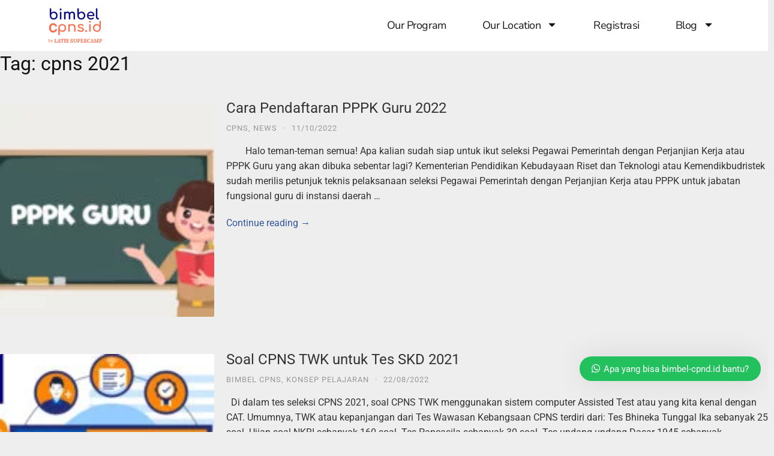

--- FILE ---
content_type: text/html; charset=UTF-8
request_url: https://bimbel-cpns.id/tag/cpns-2021/
body_size: 22570
content:
<!DOCTYPE html>
<html lang="en-US">
<head>
	<meta charset="UTF-8">
	<meta name="viewport" content="width=device-width, initial-scale=1.0, viewport-fit=cover" />		<meta name='robots' content='index, follow, max-image-preview:large, max-snippet:-1, max-video-preview:-1' />

	<!-- This site is optimized with the Yoast SEO plugin v26.7 - https://yoast.com/wordpress/plugins/seo/ -->
	<title>cpns 2021 Archives - Bimbel CPNS Terbaik Di Indonesia</title>
	<link rel="canonical" href="https://bimbel-cpns.id/tag/cpns-2021/" />
	<meta property="og:locale" content="en_US" />
	<meta property="og:type" content="article" />
	<meta property="og:title" content="cpns 2021 Archives - Bimbel CPNS Terbaik Di Indonesia" />
	<meta property="og:url" content="https://bimbel-cpns.id/tag/cpns-2021/" />
	<meta property="og:site_name" content="Bimbel CPNS Terbaik Di Indonesia" />
	<meta name="twitter:card" content="summary_large_image" />
	<script type="application/ld+json" class="yoast-schema-graph">{"@context":"https://schema.org","@graph":[{"@type":"CollectionPage","@id":"https://bimbel-cpns.id/tag/cpns-2021/","url":"https://bimbel-cpns.id/tag/cpns-2021/","name":"cpns 2021 Archives - Bimbel CPNS Terbaik Di Indonesia","isPartOf":{"@id":"https://bimbel-cpns.id/#website"},"primaryImageOfPage":{"@id":"https://bimbel-cpns.id/tag/cpns-2021/#primaryimage"},"image":{"@id":"https://bimbel-cpns.id/tag/cpns-2021/#primaryimage"},"thumbnailUrl":"https://bimbel-cpns.id/wp-content/uploads/2022/10/PPPK-Guru.jpg","breadcrumb":{"@id":"https://bimbel-cpns.id/tag/cpns-2021/#breadcrumb"},"inLanguage":"en-US"},{"@type":"ImageObject","inLanguage":"en-US","@id":"https://bimbel-cpns.id/tag/cpns-2021/#primaryimage","url":"https://bimbel-cpns.id/wp-content/uploads/2022/10/PPPK-Guru.jpg","contentUrl":"https://bimbel-cpns.id/wp-content/uploads/2022/10/PPPK-Guru.jpg","width":750,"height":500,"caption":"PPPK Guru"},{"@type":"BreadcrumbList","@id":"https://bimbel-cpns.id/tag/cpns-2021/#breadcrumb","itemListElement":[{"@type":"ListItem","position":1,"name":"Home","item":"https://bimbel-cpns.id/"},{"@type":"ListItem","position":2,"name":"cpns 2021"}]},{"@type":"WebSite","@id":"https://bimbel-cpns.id/#website","url":"https://bimbel-cpns.id/","name":"Bimbel CPNS Terbaik Di Indonesia","description":"Kursus CPNS dan Les CPNS Online","publisher":{"@id":"https://bimbel-cpns.id/#organization"},"potentialAction":[{"@type":"SearchAction","target":{"@type":"EntryPoint","urlTemplate":"https://bimbel-cpns.id/?s={search_term_string}"},"query-input":{"@type":"PropertyValueSpecification","valueRequired":true,"valueName":"search_term_string"}}],"inLanguage":"en-US"},{"@type":"Organization","@id":"https://bimbel-cpns.id/#organization","name":"Bimbel CPNS Terbaik","url":"https://bimbel-cpns.id/","logo":{"@type":"ImageObject","inLanguage":"en-US","@id":"https://bimbel-cpns.id/#/schema/logo/image/","url":"https://bimbel-cpns.id/wp-content/uploads/2021/09/logo-bimbel-cpns.id-1.png","contentUrl":"https://bimbel-cpns.id/wp-content/uploads/2021/09/logo-bimbel-cpns.id-1.png","width":500,"height":500,"caption":"Bimbel CPNS Terbaik"},"image":{"@id":"https://bimbel-cpns.id/#/schema/logo/image/"},"sameAs":["https://web.facebook.com/gurulesprivatlatis"]}]}</script>
	<!-- / Yoast SEO plugin. -->


<link rel="alternate" type="application/rss+xml" title="Bimbel CPNS Terbaik Di Indonesia &raquo; Feed" href="https://bimbel-cpns.id/feed/" />
<link rel="alternate" type="application/rss+xml" title="Bimbel CPNS Terbaik Di Indonesia &raquo; Comments Feed" href="https://bimbel-cpns.id/comments/feed/" />
<link rel="alternate" type="application/rss+xml" title="Bimbel CPNS Terbaik Di Indonesia &raquo; cpns 2021 Tag Feed" href="https://bimbel-cpns.id/tag/cpns-2021/feed/" />
<style id='wp-img-auto-sizes-contain-inline-css' type='text/css'>
img:is([sizes=auto i],[sizes^="auto," i]){contain-intrinsic-size:3000px 1500px}
/*# sourceURL=wp-img-auto-sizes-contain-inline-css */
</style>
<link data-minify="1" rel='stylesheet' id='dashicons-css' href='https://bimbel-cpns.id/wp-content/cache/min/1/wp-includes/css/dashicons.min.css?ver=1768364485' type='text/css' media='all' />
<link data-minify="1" rel='stylesheet' id='post-views-counter-frontend-css' href='https://bimbel-cpns.id/wp-content/cache/min/1/wp-content/plugins/post-views-counter/css/frontend.css?ver=1768364485' type='text/css' media='all' />
<link rel='stylesheet' id='sbi_styles-css' href='https://bimbel-cpns.id/wp-content/plugins/instagram-feed/css/sbi-styles.min.css?ver=6.10.0' type='text/css' media='all' />
<link rel='stylesheet' id='wp-block-library-css' href='https://bimbel-cpns.id/wp-includes/css/dist/block-library/style.min.css?ver=064dae6ccab62411103751a47f9fc9b6' type='text/css' media='all' />
<style id='classic-theme-styles-inline-css' type='text/css'>
/*! This file is auto-generated */
.wp-block-button__link{color:#fff;background-color:#32373c;border-radius:9999px;box-shadow:none;text-decoration:none;padding:calc(.667em + 2px) calc(1.333em + 2px);font-size:1.125em}.wp-block-file__button{background:#32373c;color:#fff;text-decoration:none}
/*# sourceURL=/wp-includes/css/classic-themes.min.css */
</style>
<style id='global-styles-inline-css' type='text/css'>
:root{--wp--preset--aspect-ratio--square: 1;--wp--preset--aspect-ratio--4-3: 4/3;--wp--preset--aspect-ratio--3-4: 3/4;--wp--preset--aspect-ratio--3-2: 3/2;--wp--preset--aspect-ratio--2-3: 2/3;--wp--preset--aspect-ratio--16-9: 16/9;--wp--preset--aspect-ratio--9-16: 9/16;--wp--preset--color--black: #000000;--wp--preset--color--cyan-bluish-gray: #abb8c3;--wp--preset--color--white: #ffffff;--wp--preset--color--pale-pink: #f78da7;--wp--preset--color--vivid-red: #cf2e2e;--wp--preset--color--luminous-vivid-orange: #ff6900;--wp--preset--color--luminous-vivid-amber: #fcb900;--wp--preset--color--light-green-cyan: #7bdcb5;--wp--preset--color--vivid-green-cyan: #00d084;--wp--preset--color--pale-cyan-blue: #8ed1fc;--wp--preset--color--vivid-cyan-blue: #0693e3;--wp--preset--color--vivid-purple: #9b51e0;--wp--preset--gradient--vivid-cyan-blue-to-vivid-purple: linear-gradient(135deg,rgb(6,147,227) 0%,rgb(155,81,224) 100%);--wp--preset--gradient--light-green-cyan-to-vivid-green-cyan: linear-gradient(135deg,rgb(122,220,180) 0%,rgb(0,208,130) 100%);--wp--preset--gradient--luminous-vivid-amber-to-luminous-vivid-orange: linear-gradient(135deg,rgb(252,185,0) 0%,rgb(255,105,0) 100%);--wp--preset--gradient--luminous-vivid-orange-to-vivid-red: linear-gradient(135deg,rgb(255,105,0) 0%,rgb(207,46,46) 100%);--wp--preset--gradient--very-light-gray-to-cyan-bluish-gray: linear-gradient(135deg,rgb(238,238,238) 0%,rgb(169,184,195) 100%);--wp--preset--gradient--cool-to-warm-spectrum: linear-gradient(135deg,rgb(74,234,220) 0%,rgb(151,120,209) 20%,rgb(207,42,186) 40%,rgb(238,44,130) 60%,rgb(251,105,98) 80%,rgb(254,248,76) 100%);--wp--preset--gradient--blush-light-purple: linear-gradient(135deg,rgb(255,206,236) 0%,rgb(152,150,240) 100%);--wp--preset--gradient--blush-bordeaux: linear-gradient(135deg,rgb(254,205,165) 0%,rgb(254,45,45) 50%,rgb(107,0,62) 100%);--wp--preset--gradient--luminous-dusk: linear-gradient(135deg,rgb(255,203,112) 0%,rgb(199,81,192) 50%,rgb(65,88,208) 100%);--wp--preset--gradient--pale-ocean: linear-gradient(135deg,rgb(255,245,203) 0%,rgb(182,227,212) 50%,rgb(51,167,181) 100%);--wp--preset--gradient--electric-grass: linear-gradient(135deg,rgb(202,248,128) 0%,rgb(113,206,126) 100%);--wp--preset--gradient--midnight: linear-gradient(135deg,rgb(2,3,129) 0%,rgb(40,116,252) 100%);--wp--preset--font-size--small: 13px;--wp--preset--font-size--medium: 20px;--wp--preset--font-size--large: 36px;--wp--preset--font-size--x-large: 42px;--wp--preset--spacing--20: 0.44rem;--wp--preset--spacing--30: 0.67rem;--wp--preset--spacing--40: 1rem;--wp--preset--spacing--50: 1.5rem;--wp--preset--spacing--60: 2.25rem;--wp--preset--spacing--70: 3.38rem;--wp--preset--spacing--80: 5.06rem;--wp--preset--shadow--natural: 6px 6px 9px rgba(0, 0, 0, 0.2);--wp--preset--shadow--deep: 12px 12px 50px rgba(0, 0, 0, 0.4);--wp--preset--shadow--sharp: 6px 6px 0px rgba(0, 0, 0, 0.2);--wp--preset--shadow--outlined: 6px 6px 0px -3px rgb(255, 255, 255), 6px 6px rgb(0, 0, 0);--wp--preset--shadow--crisp: 6px 6px 0px rgb(0, 0, 0);}:where(.is-layout-flex){gap: 0.5em;}:where(.is-layout-grid){gap: 0.5em;}body .is-layout-flex{display: flex;}.is-layout-flex{flex-wrap: wrap;align-items: center;}.is-layout-flex > :is(*, div){margin: 0;}body .is-layout-grid{display: grid;}.is-layout-grid > :is(*, div){margin: 0;}:where(.wp-block-columns.is-layout-flex){gap: 2em;}:where(.wp-block-columns.is-layout-grid){gap: 2em;}:where(.wp-block-post-template.is-layout-flex){gap: 1.25em;}:where(.wp-block-post-template.is-layout-grid){gap: 1.25em;}.has-black-color{color: var(--wp--preset--color--black) !important;}.has-cyan-bluish-gray-color{color: var(--wp--preset--color--cyan-bluish-gray) !important;}.has-white-color{color: var(--wp--preset--color--white) !important;}.has-pale-pink-color{color: var(--wp--preset--color--pale-pink) !important;}.has-vivid-red-color{color: var(--wp--preset--color--vivid-red) !important;}.has-luminous-vivid-orange-color{color: var(--wp--preset--color--luminous-vivid-orange) !important;}.has-luminous-vivid-amber-color{color: var(--wp--preset--color--luminous-vivid-amber) !important;}.has-light-green-cyan-color{color: var(--wp--preset--color--light-green-cyan) !important;}.has-vivid-green-cyan-color{color: var(--wp--preset--color--vivid-green-cyan) !important;}.has-pale-cyan-blue-color{color: var(--wp--preset--color--pale-cyan-blue) !important;}.has-vivid-cyan-blue-color{color: var(--wp--preset--color--vivid-cyan-blue) !important;}.has-vivid-purple-color{color: var(--wp--preset--color--vivid-purple) !important;}.has-black-background-color{background-color: var(--wp--preset--color--black) !important;}.has-cyan-bluish-gray-background-color{background-color: var(--wp--preset--color--cyan-bluish-gray) !important;}.has-white-background-color{background-color: var(--wp--preset--color--white) !important;}.has-pale-pink-background-color{background-color: var(--wp--preset--color--pale-pink) !important;}.has-vivid-red-background-color{background-color: var(--wp--preset--color--vivid-red) !important;}.has-luminous-vivid-orange-background-color{background-color: var(--wp--preset--color--luminous-vivid-orange) !important;}.has-luminous-vivid-amber-background-color{background-color: var(--wp--preset--color--luminous-vivid-amber) !important;}.has-light-green-cyan-background-color{background-color: var(--wp--preset--color--light-green-cyan) !important;}.has-vivid-green-cyan-background-color{background-color: var(--wp--preset--color--vivid-green-cyan) !important;}.has-pale-cyan-blue-background-color{background-color: var(--wp--preset--color--pale-cyan-blue) !important;}.has-vivid-cyan-blue-background-color{background-color: var(--wp--preset--color--vivid-cyan-blue) !important;}.has-vivid-purple-background-color{background-color: var(--wp--preset--color--vivid-purple) !important;}.has-black-border-color{border-color: var(--wp--preset--color--black) !important;}.has-cyan-bluish-gray-border-color{border-color: var(--wp--preset--color--cyan-bluish-gray) !important;}.has-white-border-color{border-color: var(--wp--preset--color--white) !important;}.has-pale-pink-border-color{border-color: var(--wp--preset--color--pale-pink) !important;}.has-vivid-red-border-color{border-color: var(--wp--preset--color--vivid-red) !important;}.has-luminous-vivid-orange-border-color{border-color: var(--wp--preset--color--luminous-vivid-orange) !important;}.has-luminous-vivid-amber-border-color{border-color: var(--wp--preset--color--luminous-vivid-amber) !important;}.has-light-green-cyan-border-color{border-color: var(--wp--preset--color--light-green-cyan) !important;}.has-vivid-green-cyan-border-color{border-color: var(--wp--preset--color--vivid-green-cyan) !important;}.has-pale-cyan-blue-border-color{border-color: var(--wp--preset--color--pale-cyan-blue) !important;}.has-vivid-cyan-blue-border-color{border-color: var(--wp--preset--color--vivid-cyan-blue) !important;}.has-vivid-purple-border-color{border-color: var(--wp--preset--color--vivid-purple) !important;}.has-vivid-cyan-blue-to-vivid-purple-gradient-background{background: var(--wp--preset--gradient--vivid-cyan-blue-to-vivid-purple) !important;}.has-light-green-cyan-to-vivid-green-cyan-gradient-background{background: var(--wp--preset--gradient--light-green-cyan-to-vivid-green-cyan) !important;}.has-luminous-vivid-amber-to-luminous-vivid-orange-gradient-background{background: var(--wp--preset--gradient--luminous-vivid-amber-to-luminous-vivid-orange) !important;}.has-luminous-vivid-orange-to-vivid-red-gradient-background{background: var(--wp--preset--gradient--luminous-vivid-orange-to-vivid-red) !important;}.has-very-light-gray-to-cyan-bluish-gray-gradient-background{background: var(--wp--preset--gradient--very-light-gray-to-cyan-bluish-gray) !important;}.has-cool-to-warm-spectrum-gradient-background{background: var(--wp--preset--gradient--cool-to-warm-spectrum) !important;}.has-blush-light-purple-gradient-background{background: var(--wp--preset--gradient--blush-light-purple) !important;}.has-blush-bordeaux-gradient-background{background: var(--wp--preset--gradient--blush-bordeaux) !important;}.has-luminous-dusk-gradient-background{background: var(--wp--preset--gradient--luminous-dusk) !important;}.has-pale-ocean-gradient-background{background: var(--wp--preset--gradient--pale-ocean) !important;}.has-electric-grass-gradient-background{background: var(--wp--preset--gradient--electric-grass) !important;}.has-midnight-gradient-background{background: var(--wp--preset--gradient--midnight) !important;}.has-small-font-size{font-size: var(--wp--preset--font-size--small) !important;}.has-medium-font-size{font-size: var(--wp--preset--font-size--medium) !important;}.has-large-font-size{font-size: var(--wp--preset--font-size--large) !important;}.has-x-large-font-size{font-size: var(--wp--preset--font-size--x-large) !important;}
:where(.wp-block-post-template.is-layout-flex){gap: 1.25em;}:where(.wp-block-post-template.is-layout-grid){gap: 1.25em;}
:where(.wp-block-term-template.is-layout-flex){gap: 1.25em;}:where(.wp-block-term-template.is-layout-grid){gap: 1.25em;}
:where(.wp-block-columns.is-layout-flex){gap: 2em;}:where(.wp-block-columns.is-layout-grid){gap: 2em;}
:root :where(.wp-block-pullquote){font-size: 1.5em;line-height: 1.6;}
/*# sourceURL=global-styles-inline-css */
</style>
<link rel='stylesheet' id='toc-screen-css' href='https://bimbel-cpns.id/wp-content/plugins/table-of-contents-plus/screen.min.css?ver=2411.1' type='text/css' media='all' />
<link rel='stylesheet' id='elementor-frontend-css' href='https://bimbel-cpns.id/wp-content/plugins/elementor/assets/css/frontend.min.css?ver=3.34.1' type='text/css' media='all' />
<link rel='stylesheet' id='widget-image-css' href='https://bimbel-cpns.id/wp-content/plugins/elementor/assets/css/widget-image.min.css?ver=3.34.1' type='text/css' media='all' />
<link rel='stylesheet' id='widget-nav-menu-css' href='https://bimbel-cpns.id/wp-content/plugins/pro-elements/assets/css/widget-nav-menu.min.css?ver=3.33.2' type='text/css' media='all' />
<link rel='stylesheet' id='e-sticky-css' href='https://bimbel-cpns.id/wp-content/plugins/pro-elements/assets/css/modules/sticky.min.css?ver=3.33.2' type='text/css' media='all' />
<link rel='stylesheet' id='elementor-post-739-css' href='https://bimbel-cpns.id/wp-content/uploads/elementor/css/post-739.css?ver=1767929481' type='text/css' media='all' />
<link rel='stylesheet' id='sbistyles-css' href='https://bimbel-cpns.id/wp-content/plugins/instagram-feed/css/sbi-styles.min.css?ver=6.10.0' type='text/css' media='all' />
<link rel='stylesheet' id='elementor-post-6221-css' href='https://bimbel-cpns.id/wp-content/uploads/elementor/css/post-6221.css?ver=1767929481' type='text/css' media='all' />
<link data-minify="1" rel='stylesheet' id='landingpress-css' href='https://bimbel-cpns.id/wp-content/cache/min/1/wp-content/themes/landingpress-wp/style.css?ver=1768364485' type='text/css' media='all' />
<link data-minify="1" rel='stylesheet' id='wws-public-style-css' href='https://bimbel-cpns.id/wp-content/cache/min/1/wp-content/plugins/wordpress-whatsapp-support/assets/css/wws-public-style.css?ver=1768364485' type='text/css' media='all' />
<style id='wws-public-style-inline-css' type='text/css'>
.wws--bg-color {
            background-color: #22c15e;
        }.wws--text-color {
                color: #ffffff;
        }.wws-popup__open-btn {
                padding: 8px 20px;
                font-size: 15px;
                border-radius: 20px;
                display: inline-block;
                margin-top: 15px;
                cursor: pointer;
            }.wws-popup-container--position { 
                    right: 12px; 
                    bottom: 85px; 
                }
                .wws-popup__open-btn { float: right; }
                .wws-gradient--position {
                  bottom: 0;
                  right: 0;
                  background: radial-gradient(ellipse at bottom right, rgba(29, 39, 54, 0.2) 0, rgba(29, 39, 54, 0) 72%);
                }@media( max-width: 720px ) {
                .wws-popup__open-btn {
                    padding: 0 !important;
                    width: 60px !important;
                    height: 60px !important;
                    border-radius: 50% !important;
                    display: flex !important;
                    justify-content: center !important;
                    align-items: center !important;
                    font-size: 30px !important;
                }
                .wws-popup__open-btn > svg {
                    padding-right: 0;
                    width: 30px;
                    height: 30px;
                }
                .wws-popup__open-btn span { display: none; }
            }
/*# sourceURL=wws-public-style-inline-css */
</style>
<link data-minify="1" rel='stylesheet' id='wws-public-template-css' href='https://bimbel-cpns.id/wp-content/cache/min/1/wp-content/plugins/wordpress-whatsapp-support/assets/css/wws-public-template-8.css?ver=1768364485' type='text/css' media='all' />
<style id='rocket-lazyload-inline-css' type='text/css'>
.rll-youtube-player{position:relative;padding-bottom:56.23%;height:0;overflow:hidden;max-width:100%;}.rll-youtube-player:focus-within{outline: 2px solid currentColor;outline-offset: 5px;}.rll-youtube-player iframe{position:absolute;top:0;left:0;width:100%;height:100%;z-index:100;background:0 0}.rll-youtube-player img{bottom:0;display:block;left:0;margin:auto;max-width:100%;width:100%;position:absolute;right:0;top:0;border:none;height:auto;-webkit-transition:.4s all;-moz-transition:.4s all;transition:.4s all}.rll-youtube-player img:hover{-webkit-filter:brightness(75%)}.rll-youtube-player .play{height:100%;width:100%;left:0;top:0;position:absolute;background:url(https://bimbel-cpns.id/wp-content/plugins/wp-rocket/assets/img/youtube.png) no-repeat center;background-color: transparent !important;cursor:pointer;border:none;}
/*# sourceURL=rocket-lazyload-inline-css */
</style>
<link data-minify="1" rel='stylesheet' id='elementor-gf-local-nunitosans-css' href='https://bimbel-cpns.id/wp-content/cache/min/1/wp-content/uploads/elementor/google-fonts/css/nunitosans.css?ver=1768364485' type='text/css' media='all' />
<link data-minify="1" rel='stylesheet' id='elementor-gf-local-robotoslab-css' href='https://bimbel-cpns.id/wp-content/cache/min/1/wp-content/uploads/elementor/google-fonts/css/robotoslab.css?ver=1768364485' type='text/css' media='all' />
<link data-minify="1" rel='stylesheet' id='elementor-gf-local-roboto-css' href='https://bimbel-cpns.id/wp-content/cache/min/1/wp-content/uploads/elementor/google-fonts/css/roboto.css?ver=1768364485' type='text/css' media='all' />
<link data-minify="1" rel='stylesheet' id='elementor-gf-local-istokweb-css' href='https://bimbel-cpns.id/wp-content/cache/min/1/wp-content/uploads/elementor/google-fonts/css/istokweb.css?ver=1768364485' type='text/css' media='all' />
<script type="text/javascript" data-cfasync="false" src="https://bimbel-cpns.id/wp-includes/js/jquery/jquery.min.js?ver=3.7.1" id="jquery-core-js"></script>
<script type="text/javascript" data-cfasync="false" src="https://bimbel-cpns.id/wp-includes/js/jquery/jquery-migrate.min.js?ver=3.4.1" id="jquery-migrate-js" defer></script>
<!-- Global site tag (gtag.js) - Google Analytics -->
<script async src="https://www.googletagmanager.com/gtag/js?id=UA-203795537-1"></script>
<script>
  window.dataLayer = window.dataLayer || [];
  function gtag(){dataLayer.push(arguments);}
  gtag('js', new Date());

  gtag('config', 'UA-203795537-1');
</script>

<!-- Meta Pixel Code -->
<script>
!function(f,b,e,v,n,t,s)
{if(f.fbq)return;n=f.fbq=function(){n.callMethod?
n.callMethod.apply(n,arguments):n.queue.push(arguments)};
if(!f._fbq)f._fbq=n;n.push=n;n.loaded=!0;n.version='2.0';
n.queue=[];t=b.createElement(e);t.async=!0;
t.src=v;s=b.getElementsByTagName(e)[0];
s.parentNode.insertBefore(t,s)}(window, document,'script',
'https://connect.facebook.net/en_US/fbevents.js');
fbq('init', '1288738742747019');
fbq('track', 'PageView');
</script>
<noscript><img height="1" width="1" style="display:none"
src="https://www.facebook.com/tr?id=1288738742747019&ev=PageView&noscript=1"
/></noscript>
<!-- End Meta Pixel Code --><meta name="generator" content="Elementor 3.34.1; features: e_font_icon_svg, additional_custom_breakpoints; settings: css_print_method-external, google_font-enabled, font_display-swap">
      <meta name="onesignal" content="wordpress-plugin"/>
            <script>

      window.OneSignalDeferred = window.OneSignalDeferred || [];

      OneSignalDeferred.push(function(OneSignal) {
        var oneSignal_options = {};
        window._oneSignalInitOptions = oneSignal_options;

        oneSignal_options['serviceWorkerParam'] = { scope: '/wp-content/plugins/onesignal-free-web-push-notifications/sdk_files/push/onesignal/' };
oneSignal_options['serviceWorkerPath'] = 'OneSignalSDKWorker.js';

        OneSignal.Notifications.setDefaultUrl("https://bimbel-cpns.id");

        oneSignal_options['wordpress'] = true;
oneSignal_options['appId'] = '90de9f94-8186-483b-8ddb-5868a8302e5c';
oneSignal_options['allowLocalhostAsSecureOrigin'] = true;
oneSignal_options['welcomeNotification'] = { };
oneSignal_options['welcomeNotification']['title'] = "";
oneSignal_options['welcomeNotification']['message'] = "";
oneSignal_options['path'] = "https://bimbel-cpns.id/wp-content/plugins/onesignal-free-web-push-notifications/sdk_files/";
oneSignal_options['promptOptions'] = { };
oneSignal_options['notifyButton'] = { };
oneSignal_options['notifyButton']['enable'] = true;
oneSignal_options['notifyButton']['position'] = 'bottom-right';
oneSignal_options['notifyButton']['theme'] = 'default';
oneSignal_options['notifyButton']['size'] = 'small';
oneSignal_options['notifyButton']['showCredit'] = true;
oneSignal_options['notifyButton']['text'] = {};
              OneSignal.init(window._oneSignalInitOptions);
              OneSignal.Slidedown.promptPush()      });

      function documentInitOneSignal() {
        var oneSignal_elements = document.getElementsByClassName("OneSignal-prompt");

        var oneSignalLinkClickHandler = function(event) { OneSignal.Notifications.requestPermission(); event.preventDefault(); };        for(var i = 0; i < oneSignal_elements.length; i++)
          oneSignal_elements[i].addEventListener('click', oneSignalLinkClickHandler, false);
      }

      if (document.readyState === 'complete') {
           documentInitOneSignal();
      }
      else {
           window.addEventListener("load", function(event){
               documentInitOneSignal();
          });
      }
    </script>
			<style>
				.e-con.e-parent:nth-of-type(n+4):not(.e-lazyloaded):not(.e-no-lazyload),
				.e-con.e-parent:nth-of-type(n+4):not(.e-lazyloaded):not(.e-no-lazyload) * {
					background-image: none !important;
				}
				@media screen and (max-height: 1024px) {
					.e-con.e-parent:nth-of-type(n+3):not(.e-lazyloaded):not(.e-no-lazyload),
					.e-con.e-parent:nth-of-type(n+3):not(.e-lazyloaded):not(.e-no-lazyload) * {
						background-image: none !important;
					}
				}
				@media screen and (max-height: 640px) {
					.e-con.e-parent:nth-of-type(n+2):not(.e-lazyloaded):not(.e-no-lazyload),
					.e-con.e-parent:nth-of-type(n+2):not(.e-lazyloaded):not(.e-no-lazyload) * {
						background-image: none !important;
					}
				}
			</style>
			<meta name="facebook-domain-verification" content="r1bpxixcppptqdh6f9ovrxl75evprx" />

<meta name="google-site-verification" content="K8GGp_CF5blkf6zHGj9qbniQJLTmXmyug6XWqd5Udec" /><style type="text/css">
svg { width: 1em; height: 1em; fill: currentColor; display: inline-block; vertical-align: middle; margin-top: -2px; } .site-title { font-size: 21px }.site-description { font-size: 22px }
</style>
<link rel="icon" href="https://bimbel-cpns.id/wp-content/uploads/2021/08/ezgif.com-gif-maker-1-3-150x150.webp" sizes="32x32" />
<link rel="icon" href="https://bimbel-cpns.id/wp-content/uploads/2021/08/ezgif.com-gif-maker-1-3-300x300.webp" sizes="192x192" />
<link rel="apple-touch-icon" href="https://bimbel-cpns.id/wp-content/uploads/2021/08/ezgif.com-gif-maker-1-3-300x300.webp" />
<meta name="msapplication-TileImage" content="https://bimbel-cpns.id/wp-content/uploads/2021/08/ezgif.com-gif-maker-1-3-300x300.webp" />
<noscript><style id="rocket-lazyload-nojs-css">.rll-youtube-player, [data-lazy-src]{display:none !important;}</style></noscript></head>
<body data-rsssl=1 class="archive tag tag-cpns-2021 tag-25 wp-theme-landingpress-wp header-active header-menu-active header-menu-sticky header-menu-after footer-active elementor-default elementor-kit-739">

		<header data-elementor-type="header" data-elementor-id="6221" class="elementor elementor-6221 elementor-location-header" data-elementor-post-type="elementor_library">
			<div class="elementor-element elementor-element-5e11db9 e-flex e-con-boxed e-con e-parent" data-id="5e11db9" data-element_type="container" data-settings="{&quot;background_background&quot;:&quot;classic&quot;,&quot;sticky&quot;:&quot;top&quot;,&quot;sticky_on&quot;:[&quot;desktop&quot;,&quot;tablet&quot;,&quot;mobile&quot;],&quot;sticky_offset&quot;:0,&quot;sticky_effects_offset&quot;:0,&quot;sticky_anchor_link_offset&quot;:0}">
					<div class="e-con-inner">
				<div class="elementor-element elementor-element-98120b1 elementor-widget elementor-widget-image" data-id="98120b1" data-element_type="widget" data-widget_type="image.default">
				<div class="elementor-widget-container">
																<a class="elementor-image-link" href="https://bimbel-cpns.id">
							<img width="255" height="172" src="data:image/svg+xml,%3Csvg%20xmlns='http://www.w3.org/2000/svg'%20viewBox='0%200%20255%20172'%3E%3C/svg%3E" class="attachment-full size-full wp-image-6217" alt="intensif cpns, bimbel online cpns terbaik, bimbel cpns online, bimbel online cpns, bimbel cpns, les cpns, les cpns online, bimbel cpns terbaik, bimbingan cpns, bimbel cpns jakarta" data-lazy-src="https://bimbel-cpns.id/wp-content/uploads/2021/07/logocpns.png.webp" /><noscript><img width="255" height="172" src="https://bimbel-cpns.id/wp-content/uploads/2021/07/logocpns.png.webp" class="attachment-full size-full wp-image-6217" alt="intensif cpns, bimbel online cpns terbaik, bimbel cpns online, bimbel online cpns, bimbel cpns, les cpns, les cpns online, bimbel cpns terbaik, bimbingan cpns, bimbel cpns jakarta" /></noscript>								</a>
															</div>
				</div>
				<div class="elementor-element elementor-element-0dc6c39 elementor-nav-menu--stretch elementor-widget__width-auto elementor-nav-menu--dropdown-mobile elementor-nav-menu__align-end elementor-nav-menu__text-align-aside elementor-nav-menu--toggle elementor-nav-menu--burger elementor-widget elementor-widget-nav-menu" data-id="0dc6c39" data-element_type="widget" data-settings="{&quot;full_width&quot;:&quot;stretch&quot;,&quot;layout&quot;:&quot;horizontal&quot;,&quot;submenu_icon&quot;:{&quot;value&quot;:&quot;&lt;svg aria-hidden=\&quot;true\&quot; class=\&quot;e-font-icon-svg e-fas-caret-down\&quot; viewBox=\&quot;0 0 320 512\&quot; xmlns=\&quot;http:\/\/www.w3.org\/2000\/svg\&quot;&gt;&lt;path d=\&quot;M31.3 192h257.3c17.8 0 26.7 21.5 14.1 34.1L174.1 354.8c-7.8 7.8-20.5 7.8-28.3 0L17.2 226.1C4.6 213.5 13.5 192 31.3 192z\&quot;&gt;&lt;\/path&gt;&lt;\/svg&gt;&quot;,&quot;library&quot;:&quot;fa-solid&quot;},&quot;toggle&quot;:&quot;burger&quot;}" data-widget_type="nav-menu.default">
				<div class="elementor-widget-container">
								<nav aria-label="Menu" class="elementor-nav-menu--main elementor-nav-menu__container elementor-nav-menu--layout-horizontal e--pointer-text e--animation-float">
				<ul id="menu-1-0dc6c39" class="elementor-nav-menu"><li class="menu-item menu-item-type-post_type menu-item-object-page menu-item-4900"><a href="https://bimbel-cpns.id/our-program/" class="elementor-item">Our Program</a></li>
<li class="menu-item menu-item-type-custom menu-item-object-custom menu-item-has-children menu-item-8051"><a href="https://bimbel-cpns.id/biaya-bimbel-cpns/" class="elementor-item">Our Location</a>
<ul class="sub-menu elementor-nav-menu--dropdown">
	<li class="menu-item menu-item-type-custom menu-item-object-custom menu-item-8058"><a href="https://bimbel-cpns.id/biaya-bimbel-cpns/" class="elementor-sub-item">Bimbel CPNS Jakarta</a></li>
	<li class="menu-item menu-item-type-post_type menu-item-object-page menu-item-8053"><a href="https://bimbel-cpns.id/bimbel-cpns-bogor/" class="elementor-sub-item">Bimbel CPNS Bogor</a></li>
	<li class="menu-item menu-item-type-post_type menu-item-object-page menu-item-8056"><a href="https://bimbel-cpns.id/bimbel-cpns-di-depok/" class="elementor-sub-item">Bimbel CPNS Depok</a></li>
	<li class="menu-item menu-item-type-post_type menu-item-object-page menu-item-8055"><a href="https://bimbel-cpns.id/bimbel-cpns-tangerang/" class="elementor-sub-item">Bimbel CPNS Tangerang</a></li>
	<li class="menu-item menu-item-type-post_type menu-item-object-page menu-item-8052"><a href="https://bimbel-cpns.id/bimbel-cpns-bekasi/" class="elementor-sub-item">Bimbel CPNS Bekasi</a></li>
</ul>
</li>
<li class="menu-item menu-item-type-post_type menu-item-object-page menu-item-5706"><a href="https://bimbel-cpns.id/pendaftaran-bimbel-cpns/" class="elementor-item">Registrasi</a></li>
<li class="menu-item menu-item-type-post_type menu-item-object-page menu-item-has-children menu-item-5109"><a href="https://bimbel-cpns.id/blog-informasi-cpns/" class="elementor-item">Blog</a>
<ul class="sub-menu elementor-nav-menu--dropdown">
	<li class="menu-item menu-item-type-post_type menu-item-object-page menu-item-7092"><a href="https://bimbel-cpns.id/blog-konsep-pelajaran/" class="elementor-sub-item">Konsep Pelajaran</a></li>
	<li class="menu-item menu-item-type-post_type menu-item-object-page menu-item-7091"><a href="https://bimbel-cpns.id/blog-informasi-masuk-cpns/" class="elementor-sub-item">Informasi Masuk CPNS</a></li>
	<li class="menu-item menu-item-type-post_type menu-item-object-page menu-item-7089"><a href="https://bimbel-cpns.id/blog-news/" class="elementor-sub-item">News</a></li>
	<li class="menu-item menu-item-type-post_type menu-item-object-page menu-item-7090"><a href="https://bimbel-cpns.id/blog-tips-trick/" class="elementor-sub-item">Tips &#038; Trick</a></li>
</ul>
</li>
</ul>			</nav>
					<div class="elementor-menu-toggle" role="button" tabindex="0" aria-label="Menu Toggle" aria-expanded="false">
			<svg aria-hidden="true" role="presentation" class="elementor-menu-toggle__icon--open e-font-icon-svg e-eicon-menu-bar" viewBox="0 0 1000 1000" xmlns="http://www.w3.org/2000/svg"><path d="M104 333H896C929 333 958 304 958 271S929 208 896 208H104C71 208 42 237 42 271S71 333 104 333ZM104 583H896C929 583 958 554 958 521S929 458 896 458H104C71 458 42 487 42 521S71 583 104 583ZM104 833H896C929 833 958 804 958 771S929 708 896 708H104C71 708 42 737 42 771S71 833 104 833Z"></path></svg><svg aria-hidden="true" role="presentation" class="elementor-menu-toggle__icon--close e-font-icon-svg e-eicon-close" viewBox="0 0 1000 1000" xmlns="http://www.w3.org/2000/svg"><path d="M742 167L500 408 258 167C246 154 233 150 217 150 196 150 179 158 167 167 154 179 150 196 150 212 150 229 154 242 171 254L408 500 167 742C138 771 138 800 167 829 196 858 225 858 254 829L496 587 738 829C750 842 767 846 783 846 800 846 817 842 829 829 842 817 846 804 846 783 846 767 842 750 829 737L588 500 833 258C863 229 863 200 833 171 804 137 775 137 742 167Z"></path></svg>		</div>
					<nav class="elementor-nav-menu--dropdown elementor-nav-menu__container" aria-hidden="true">
				<ul id="menu-2-0dc6c39" class="elementor-nav-menu"><li class="menu-item menu-item-type-post_type menu-item-object-page menu-item-4900"><a href="https://bimbel-cpns.id/our-program/" class="elementor-item" tabindex="-1">Our Program</a></li>
<li class="menu-item menu-item-type-custom menu-item-object-custom menu-item-has-children menu-item-8051"><a href="https://bimbel-cpns.id/biaya-bimbel-cpns/" class="elementor-item" tabindex="-1">Our Location</a>
<ul class="sub-menu elementor-nav-menu--dropdown">
	<li class="menu-item menu-item-type-custom menu-item-object-custom menu-item-8058"><a href="https://bimbel-cpns.id/biaya-bimbel-cpns/" class="elementor-sub-item" tabindex="-1">Bimbel CPNS Jakarta</a></li>
	<li class="menu-item menu-item-type-post_type menu-item-object-page menu-item-8053"><a href="https://bimbel-cpns.id/bimbel-cpns-bogor/" class="elementor-sub-item" tabindex="-1">Bimbel CPNS Bogor</a></li>
	<li class="menu-item menu-item-type-post_type menu-item-object-page menu-item-8056"><a href="https://bimbel-cpns.id/bimbel-cpns-di-depok/" class="elementor-sub-item" tabindex="-1">Bimbel CPNS Depok</a></li>
	<li class="menu-item menu-item-type-post_type menu-item-object-page menu-item-8055"><a href="https://bimbel-cpns.id/bimbel-cpns-tangerang/" class="elementor-sub-item" tabindex="-1">Bimbel CPNS Tangerang</a></li>
	<li class="menu-item menu-item-type-post_type menu-item-object-page menu-item-8052"><a href="https://bimbel-cpns.id/bimbel-cpns-bekasi/" class="elementor-sub-item" tabindex="-1">Bimbel CPNS Bekasi</a></li>
</ul>
</li>
<li class="menu-item menu-item-type-post_type menu-item-object-page menu-item-5706"><a href="https://bimbel-cpns.id/pendaftaran-bimbel-cpns/" class="elementor-item" tabindex="-1">Registrasi</a></li>
<li class="menu-item menu-item-type-post_type menu-item-object-page menu-item-has-children menu-item-5109"><a href="https://bimbel-cpns.id/blog-informasi-cpns/" class="elementor-item" tabindex="-1">Blog</a>
<ul class="sub-menu elementor-nav-menu--dropdown">
	<li class="menu-item menu-item-type-post_type menu-item-object-page menu-item-7092"><a href="https://bimbel-cpns.id/blog-konsep-pelajaran/" class="elementor-sub-item" tabindex="-1">Konsep Pelajaran</a></li>
	<li class="menu-item menu-item-type-post_type menu-item-object-page menu-item-7091"><a href="https://bimbel-cpns.id/blog-informasi-masuk-cpns/" class="elementor-sub-item" tabindex="-1">Informasi Masuk CPNS</a></li>
	<li class="menu-item menu-item-type-post_type menu-item-object-page menu-item-7089"><a href="https://bimbel-cpns.id/blog-news/" class="elementor-sub-item" tabindex="-1">News</a></li>
	<li class="menu-item menu-item-type-post_type menu-item-object-page menu-item-7090"><a href="https://bimbel-cpns.id/blog-tips-trick/" class="elementor-sub-item" tabindex="-1">Tips &#038; Trick</a></li>
</ul>
</li>
</ul>			</nav>
						</div>
				</div>
					</div>
				</div>
				</header>
		<div id="primary" class="content-area">
	<main id="main" class="site-main">
	<header class="page-header"><h1 class="page-title">Tag: <span>cpns 2021</span></h1></header><div class="blog-post-area"><article id="post-4310" class="clearfix entry-blog blog-layout-thumb-left post-4310 post type-post status-publish format-standard has-post-thumbnail category-cpns category-news tag-90 tag-asn tag-bimbel-cpns tag-cpns tag-cpns-2021 tag-cpns-2022 tag-info-cpns tag-pppk tag-pppk-guru entry">
	<div class="blog-section-image">
		<a href="https://bimbel-cpns.id/cara-pendaftaran-pppk-guru-2022/" class="entry-image-link"><img width="150" height="150" src="data:image/svg+xml,%3Csvg%20xmlns='http://www.w3.org/2000/svg'%20viewBox='0%200%20150%20150'%3E%3C/svg%3E" class="entry-image" alt="Cara Pendaftaran PPPK Guru 2022" decoding="async" data-lazy-src="https://bimbel-cpns.id/wp-content/uploads/2022/10/PPPK-Guru-150x150.jpg.webp" /><noscript><img width="150" height="150" src="https://bimbel-cpns.id/wp-content/uploads/2022/10/PPPK-Guru-150x150.jpg.webp" class="entry-image" alt="Cara Pendaftaran PPPK Guru 2022" decoding="async" /></noscript></a>	</div>
	<div class="blog-section-content">
		<header class="entry-header">
			<h2 class="entry-title"><a href="https://bimbel-cpns.id/cara-pendaftaran-pppk-guru-2022/" rel="bookmark">Cara Pendaftaran PPPK Guru 2022</a></h2><div class="entry-meta"><span class="cat-links"><a href="https://bimbel-cpns.id/category/cpns/" >CPNS</a>, <a href="https://bimbel-cpns.id/category/news/" >News</a></span><span class="meta-sep">&middot;</span><span class="time-link"><time class="entry-date published" datetime="2022-10-11T16:19:07+07:00">11/10/2022</time><time class="updated" datetime="2023-10-02T13:58:13+07:00">02/10/2023</time></span></div>		</header>
				<div class="entry-content">
			<p>&nbsp; &nbsp; &nbsp; &nbsp; Halo teman-teman semua! Apa kalian sudah siap untuk ikut seleksi Pegawai Pemerintah dengan Perjanjian Kerja atau PPPK Guru yang akan dibuka sebentar lagi? Kementerian Pendidikan Kebudayaan Riset dan Teknologi atau Kemendikbudristek sudah merilis petunjuk teknis pelaksanaan seleksi Pegawai Pemerintah dengan Perjanjian Kerja atau PPPK untuk jabatan fungsional guru di instansi daerah &hellip;</p>
<p><a href="https://bimbel-cpns.id/cara-pendaftaran-pppk-guru-2022/" class="more-link">Continue reading &rarr;</a></p>		</div>
			</div>
</article>
<article id="post-4101" class="clearfix entry-blog blog-layout-thumb-left post-4101 post type-post status-publish format-standard has-post-thumbnail category-bimbel-cpns category-konsep-pelajaran tag-bimbel-cpns tag-bimbel-cpns-terbaik tag-cpns tag-cpns-2021 tag-cpns2021 tag-ikut-bimbel-cpns tag-informasi-bimbel-cpns entry">
	<div class="blog-section-image">
		<a href="https://bimbel-cpns.id/soal-cpns-twk-untuk-tes-skd-2021/" class="entry-image-link"><img width="150" height="150" src="data:image/svg+xml,%3Csvg%20xmlns='http://www.w3.org/2000/svg'%20viewBox='0%200%20150%20150'%3E%3C/svg%3E" class="entry-image" alt="Soal CPNS TWK untuk Tes SKD 2021" decoding="async" data-lazy-src="https://bimbel-cpns.id/wp-content/uploads/2022/08/soal-cpns-twk-1-150x150.jpg.webp" /><noscript><img width="150" height="150" src="https://bimbel-cpns.id/wp-content/uploads/2022/08/soal-cpns-twk-1-150x150.jpg.webp" class="entry-image" alt="Soal CPNS TWK untuk Tes SKD 2021" decoding="async" /></noscript></a>	</div>
	<div class="blog-section-content">
		<header class="entry-header">
			<h2 class="entry-title"><a href="https://bimbel-cpns.id/soal-cpns-twk-untuk-tes-skd-2021/" rel="bookmark">Soal CPNS TWK untuk Tes SKD 2021</a></h2><div class="entry-meta"><span class="cat-links"><a href="https://bimbel-cpns.id/category/bimbel-cpns/" >bimbel cpns</a>, <a href="https://bimbel-cpns.id/category/konsep-pelajaran/" >Konsep Pelajaran</a></span><span class="meta-sep">&middot;</span><span class="time-link"><time class="entry-date published" datetime="2022-08-22T16:36:32+07:00">22/08/2022</time><time class="updated" datetime="2023-10-02T14:04:03+07:00">02/10/2023</time></span></div>		</header>
				<div class="entry-content">
			<p>&nbsp; Di dalam tes seleksi CPNS 2021, soal CPNS TWK menggunakan sistem computer Assisted Test atau yang kita kenal dengan CAT. Umumnya, TWK atau kepanjangan dari Tes Wawasan Kebangsaan CPNS terdiri dari: Tes Bhineka Tunggal Ika sebanyak 25 soal. Ujian soal NKRI sebanyak 160 soal. Tes Pancasila sebanyak 30 soal. Tes undang-undang Dasar 1945 sebanyak &hellip;</p>
<p><a href="https://bimbel-cpns.id/soal-cpns-twk-untuk-tes-skd-2021/" class="more-link">Continue reading &rarr;</a></p>		</div>
			</div>
</article>
<article id="post-3900" class="clearfix entry-blog blog-layout-thumb-left post-3900 post type-post status-publish format-standard has-post-thumbnail category-cpns category-tips-trick tag-cpns tag-cpns-2021 tag-tips-belajar-cpns tag-tips-cpns entry">
	<div class="blog-section-image">
		<a href="https://bimbel-cpns.id/bagaimana-tips-belajar-tes-cpns-yang-efektif/" class="entry-image-link"><img width="150" height="150" src="data:image/svg+xml,%3Csvg%20xmlns='http://www.w3.org/2000/svg'%20viewBox='0%200%20150%20150'%3E%3C/svg%3E" class="entry-image" alt="Bagaimana Tips Belajar Tes CPNS yang Efektif?" decoding="async" data-lazy-src="https://bimbel-cpns.id/wp-content/uploads/2022/01/IMG20211125091504-150x150.jpg.webp" /><noscript><img width="150" height="150" src="https://bimbel-cpns.id/wp-content/uploads/2022/01/IMG20211125091504-150x150.jpg.webp" class="entry-image" alt="Bagaimana Tips Belajar Tes CPNS yang Efektif?" decoding="async" /></noscript></a>	</div>
	<div class="blog-section-content">
		<header class="entry-header">
			<h2 class="entry-title"><a href="https://bimbel-cpns.id/bagaimana-tips-belajar-tes-cpns-yang-efektif/" rel="bookmark">Bagaimana Tips Belajar Tes CPNS yang Efektif?</a></h2><div class="entry-meta"><span class="cat-links"><a href="https://bimbel-cpns.id/category/cpns/" >CPNS</a>, <a href="https://bimbel-cpns.id/category/tips-trick/" >Tips &amp; Trick</a></span><span class="meta-sep">&middot;</span><span class="time-link"><time class="entry-date published" datetime="2022-01-05T20:53:05+07:00">05/01/2022</time><time class="updated" datetime="2023-10-02T14:06:09+07:00">02/10/2023</time></span></div>		</header>
				<div class="entry-content">
			<p>Tips belajar tes CPNS bagi setiap orang mungkin berbeda. Namun ketahuilah satu hal yang sama adalah kalian tidak boleh belajar dengan mendadak. Ketahui tips belajar secara efektif berikut ini: 1. Belajar sesuai waktunya Kalian harus membuat jadwal belajar. Lakukanlah sesuai jadwal. Jangan sampai kalian hanya rajin di awal-awal saja. Jadi kalian harus harus terus konsisten. &hellip;</p>
<p><a href="https://bimbel-cpns.id/bagaimana-tips-belajar-tes-cpns-yang-efektif/" class="more-link">Continue reading &rarr;</a></p>		</div>
			</div>
</article>
</div>	</main>
</div>
<div id="secondary" class="widget-area">
	<div class="site-sidebar">
		
		<aside id="recent-posts-3" class="widget widget_recent_entries">
		<h3 class="widget-title">Recent Posts</h3>
		<ul>
											<li>
					<a href="https://bimbel-cpns.id/kursus-cpns-pendampingan-intensif-kunci-persiapan-cpns/">Ingin Lolos CPNS? Kursus CPNS dengan Pendampingan Intensif Jadi Kunci Persiapan</a>
									</li>
											<li>
					<a href="https://bimbel-cpns.id/peran-bimbingan-belajar-cpns-dalam-meningkatkan-peluang-lulus/">Tak Sekadar Latihan Soal, Ini Peran Bimbingan Belajar CPNS dalam Meningkatkan Peluang Lulus</a>
									</li>
											<li>
					<a href="https://bimbel-cpns.id/cara-efektif-taklukkan-tes-cpns-lewat-bimbel-profesional-dan-terpercaya/">Cara Efektif Taklukkan Tes CPNS Lewat Bimbel Profesional dan Terpercaya</a>
									</li>
					</ul>

		</aside><aside id="block-5" class="widget widget_block">
<ul class="wp-block-list">
<li><a href="https://latiseducation.com" data-type="URL" data-id="https://latiseducation.com" target="_blank" rel="noreferrer noopener">Les Privat</a></li>



<li><a href="https://bimbel-cpns.id/">Les CPNS</a></li>



<li><a href="https://supercampalumniui.com" target="_blank" rel="noreferrer noopener">Bimbel SNBT</a></li>



<li><a href="https://bimbel-cpns.id/intensif-cpns/" data-type="URL" data-id="https://simakui.id”" target="_blank" rel="noreferrer noopener">Intensif CPNS</a></li>



<li><a href="https://www.gurulesprivate.co.id/">Guru Les Privat</a></li>



<li><a href="https://www.latisprivat.com/2017/10/harga-les-privat-yang-tidak-menguras.html">Biaya Les Privat</a></li>



<li><a href="https://simakui.id/">Bimbel Simak UI</a></li>



<li><a href="https://bimbel-cpns.id/">Les CPNS Online</a></li>



<li><a href="https://bimbel-cpns.id/biaya-bimbel-cpns/" data-type="URL" data-id="https://lesprivatsbmptn.id" target="_blank" rel="noreferrer noopener">Les CPNS Jakarta</a></li>



<li><a href="https://bimbel-kedokteran.com" data-type="URL" data-id="https://bimbel-kedokteran.com" target="_blank" rel="noreferrer noopener">Bimbel Kedokteran</a></li>



<li><a href="https://bimbel-cpns.id/biaya-bimbel-cpns/">Les CPNS Terdekat</a></li>



<li><a href="https://bimbel-cpns.id/biaya-bimbel-cpns/">Bimbel CPNS Online</a></li>



<li><a href="https://bimbel-cpns.id/biaya-bimbel-cpns/">Bimbel Online CPNS</a></li>



<li><a href="https://bimbel-cpns.id/biaya-bimbel-cpns/" data-type="link" data-id="https://www.tutorindonesia.co.id/">Bimbel CPNS Jakarta</a></li>



<li><a href="https://lesprivatsbmptn.id/bimbel-intensif-utbk/">Bimbel Intensif UTBK</a></li>



<li><a href="https://bimbel-cpns.id/biaya-bimbel-cpns/">Bimbel CPNS Terdekat</a><a href="https://gurulesprivate.co.id" target="_blank" rel="noreferrer noopener"> </a></li>



<li><a href="https://bimbel-cpns.id/biaya-bimbel-cpns/">Bimbel Online CPNS Terbaik</a></li>



<li><a href="https://bimbel-cpns.id/">Bimbel CPNS Online Terbaik</a></li>



<li><a href="https://bimbel-cpns.id/bingung-cari-tempat-bimbel-terdekat-dan-murah-latis-education-solusinya/">Tempat Bimbel Terdekat dan Murah</a></li>
</ul>
</aside>	</div>
</div>

<script type="speculationrules">
{"prefetch":[{"source":"document","where":{"and":[{"href_matches":"/*"},{"not":{"href_matches":["/wp-*.php","/wp-admin/*","/wp-content/uploads/*","/wp-content/*","/wp-content/plugins/*","/wp-content/themes/landingpress-wp/*","/*\\?(.+)"]}},{"not":{"selector_matches":"a[rel~=\"nofollow\"]"}},{"not":{"selector_matches":".no-prefetch, .no-prefetch a"}}]},"eagerness":"conservative"}]}
</script>
<div id="wws-layout-8" class="wws-popup-container wws-popup-container--position">

    
    <!-- Popup -->
    <div class="wws-popup" data-wws-popup-status="0">

        <!-- Popup header -->
        <div class="wws-popup__header">

            <!-- Popup close button -->
            <div class="wws-popup__close-btn wws--bg-color wws--text-color wws-shadow">
                <svg xmlns="http://www.w3.org/2000/svg" viewBox="0 0 352 512"><path fill="currentColor" d="M242.72 256l100.07-100.07c12.28-12.28 12.28-32.19 0-44.48l-22.24-22.24c-12.28-12.28-32.19-12.28-44.48 0L176 189.28 75.93 89.21c-12.28-12.28-32.19-12.28-44.48 0L9.21 111.45c-12.28 12.28-12.28 32.19 0 44.48L109.28 256 9.21 356.07c-12.28 12.28-12.28 32.19 0 44.48l22.24 22.24c12.28 12.28 32.2 12.28 44.48 0L176 322.72l100.07 100.07c12.28 12.28 32.2 12.28 44.48 0l22.24-22.24c12.28-12.28 12.28-32.19 0-44.48L242.72 256z"/></svg>            </div>
            <div class="wws-clearfix"></div>
            <!-- .Popup close button -->

        </div>
        <!-- .Popup header -->

        <!-- Popup body -->
        <div class="wws-popup__body">

            <!-- Popup support -->
            <div class="wws-popup__support-wrapper  wws-shadow">
                <div class="wws-popup__support">
                    <div class="wws-popup__support-about wws--bg-color wws--text-color">
                        Tim bimbel-cpns.id ada disini untuk membantu Anda. Konsultasikan kebutuhan bimbel CPNS Anda kepada tim kami.                    </div>
                </div>
            </div>
            <div class="wws-clearfix"></div>
            <!-- .Popup support -->

            <!-- Popup support person -->
            <div class="wws-popup__support-person-container wws-shadow">

                
                <div class="wws-popup__support-person-wrapper">

                <a 
                            class="wws-popup__support-person-link wws-popup__send-btn" 
                            href="javascript:;" 
                            data-wws-number="6289628522526" 
                            data-wws-pre-msg="Halo bimbel cpns-id, saya tertarik dengan paket bimbel CPNS nya?" 
                            data-ga-analytics-label="Multi Person - Kak Silvi">                    <div class="wws-popup__support-person">
                        <div class="wws-popup__support-person-img-wrapper">

                                                            <img width="54" height="54" class="wws-popup__support-person-img" src="data:image/svg+xml,%3Csvg%20xmlns='http://www.w3.org/2000/svg'%20viewBox='0%200%2054%2054'%3E%3C/svg%3E" alt="WeCreativez WhatsApp Support" data-lazy-src="https://bimbel-cpns.id/wp-content/uploads/2024/05/icon-WA.png.webp" ><noscript><img width="54" height="54" class="wws-popup__support-person-img" src="https://bimbel-cpns.id/wp-content/uploads/2024/05/icon-WA.png.webp" alt="WeCreativez WhatsApp Support" ></noscript>
                            
                            <div class="wws-popup__support-person-available"></div>
                        </div>
                        <div class="wws-popup__support-person-info-wrapper">
                            <div class="wws-popup__support-person-title">Whatsapp</div>
                            <div class="wws-popup__support-person-name">Kak Silvi</div>
                            <div class="wws-popup__support-person-status">Available</div>
                        </div>
                    </div>
                </a>

                <a 
                            class="wws-popup__support-person-link wws-popup__send-btn" 
                            href="javascript:;" 
                            data-wws-number="6287896080154" 
                            data-wws-pre-msg="Halo bimbel cpns-id, saya tertarik dengan paket bimbel CPNS nya?" 
                            data-ga-analytics-label="Multi Person - Kak Leni">                    <div class="wws-popup__support-person">
                        <div class="wws-popup__support-person-img-wrapper">

                                                            <img width="54" height="54" class="wws-popup__support-person-img" src="data:image/svg+xml,%3Csvg%20xmlns='http://www.w3.org/2000/svg'%20viewBox='0%200%2054%2054'%3E%3C/svg%3E" alt="WeCreativez WhatsApp Support" data-lazy-src="https://bimbel-cpns.id/wp-content/uploads/2024/05/icon-WA.png.webp" ><noscript><img width="54" height="54" class="wws-popup__support-person-img" src="https://bimbel-cpns.id/wp-content/uploads/2024/05/icon-WA.png.webp" alt="WeCreativez WhatsApp Support" ></noscript>
                            
                            <div class="wws-popup__support-person-available"></div>
                        </div>
                        <div class="wws-popup__support-person-info-wrapper">
                            <div class="wws-popup__support-person-title">Whatsapp</div>
                            <div class="wws-popup__support-person-name">Kak Leni</div>
                            <div class="wws-popup__support-person-status">Available</div>
                        </div>
                    </div>
                </a>

                
            </div>          

            </div>
            <!-- .Popup support person -->

        </div>
        <!-- .Popup body -->

    </div>
    <!-- .Popup -->

    <!-- .Popup footer -->
    <div class="wws-popup__footer">

        <!-- Popup open button -->
        <div class="wws-popup__open-btn wws--bg-color wws--text-color wws-shadow">
            <svg xmlns="http://www.w3.org/2000/svg" viewBox="0 0 448 512"><path fill="currentColor" d="M380.9 97.1C339 55.1 283.2 32 223.9 32c-122.4 0-222 99.6-222 222 0 39.1 10.2 77.3 29.6 111L0 480l117.7-30.9c32.4 17.7 68.9 27 106.1 27h.1c122.3 0 224.1-99.6 224.1-222 0-59.3-25.2-115-67.1-157zm-157 341.6c-33.2 0-65.7-8.9-94-25.7l-6.7-4-69.8 18.3L72 359.2l-4.4-7c-18.5-29.4-28.2-63.3-28.2-98.2 0-101.7 82.8-184.5 184.6-184.5 49.3 0 95.6 19.2 130.4 54.1 34.8 34.9 56.2 81.2 56.1 130.5 0 101.8-84.9 184.6-186.6 184.6zm101.2-138.2c-5.5-2.8-32.8-16.2-37.9-18-5.1-1.9-8.8-2.8-12.5 2.8-3.7 5.6-14.3 18-17.6 21.8-3.2 3.7-6.5 4.2-12 1.4-32.6-16.3-54-29.1-75.5-66-5.7-9.8 5.7-9.1 16.3-30.3 1.8-3.7.9-6.9-.5-9.7-1.4-2.8-12.5-30.1-17.1-41.2-4.5-10.8-9.1-9.3-12.5-9.5-3.2-.2-6.9-.2-10.6-.2-3.7 0-9.7 1.4-14.8 6.9-5.1 5.6-19.4 19-19.4 46.3 0 27.3 19.9 53.7 22.6 57.4 2.8 3.7 39.1 59.7 94.8 83.8 35.2 15.2 49 16.5 66.6 13.9 10.7-1.6 32.8-13.4 37.4-26.4 4.6-13 4.6-24.1 3.2-26.4-1.3-2.5-5-3.9-10.5-6.6z"></path></svg> <span>Apa yang bisa bimbel-cpnd.id bantu?</span>
        </div>
        <div class="wws-clearfix"></div>
        <!-- .Popup open button -->

    </div>
    <!-- Popup footer -->

</div><div id="back-to-top"><svg xmlns="http://www.w3.org/2000/svg" viewBox="0 0 320 512"><path d="M177 159.7l136 136c9.4 9.4 9.4 24.6 0 33.9l-22.6 22.6c-9.4 9.4-24.6 9.4-33.9 0L160 255.9l-96.4 96.4c-9.4 9.4-24.6 9.4-33.9 0L7 329.7c-9.4-9.4-9.4-24.6 0-33.9l136-136c9.4-9.5 24.6-9.5 34-.1z"/></svg></div><!-- Instagram Feed JS -->
<script type="text/javascript">
var sbiajaxurl = "https://bimbel-cpns.id/wp-admin/admin-ajax.php";
</script>
			<script>
				const lazyloadRunObserver = () => {
					const lazyloadBackgrounds = document.querySelectorAll( `.e-con.e-parent:not(.e-lazyloaded)` );
					const lazyloadBackgroundObserver = new IntersectionObserver( ( entries ) => {
						entries.forEach( ( entry ) => {
							if ( entry.isIntersecting ) {
								let lazyloadBackground = entry.target;
								if( lazyloadBackground ) {
									lazyloadBackground.classList.add( 'e-lazyloaded' );
								}
								lazyloadBackgroundObserver.unobserve( entry.target );
							}
						});
					}, { rootMargin: '200px 0px 200px 0px' } );
					lazyloadBackgrounds.forEach( ( lazyloadBackground ) => {
						lazyloadBackgroundObserver.observe( lazyloadBackground );
					} );
				};
				const events = [
					'DOMContentLoaded',
					'elementor/lazyload/observe',
				];
				events.forEach( ( event ) => {
					document.addEventListener( event, lazyloadRunObserver );
				} );
			</script>
			<script type="text/javascript" id="toc-front-js-extra">
/* <![CDATA[ */
var tocplus = {"visibility_show":"show","visibility_hide":"hide","width":"Auto"};
//# sourceURL=toc-front-js-extra
/* ]]> */
</script>
<script type="text/javascript" src="https://bimbel-cpns.id/wp-content/plugins/table-of-contents-plus/front.min.js?ver=2411.1" id="toc-front-js" defer></script>
<script type="text/javascript" id="rocket-browser-checker-js-after">
/* <![CDATA[ */
"use strict";var _createClass=function(){function defineProperties(target,props){for(var i=0;i<props.length;i++){var descriptor=props[i];descriptor.enumerable=descriptor.enumerable||!1,descriptor.configurable=!0,"value"in descriptor&&(descriptor.writable=!0),Object.defineProperty(target,descriptor.key,descriptor)}}return function(Constructor,protoProps,staticProps){return protoProps&&defineProperties(Constructor.prototype,protoProps),staticProps&&defineProperties(Constructor,staticProps),Constructor}}();function _classCallCheck(instance,Constructor){if(!(instance instanceof Constructor))throw new TypeError("Cannot call a class as a function")}var RocketBrowserCompatibilityChecker=function(){function RocketBrowserCompatibilityChecker(options){_classCallCheck(this,RocketBrowserCompatibilityChecker),this.passiveSupported=!1,this._checkPassiveOption(this),this.options=!!this.passiveSupported&&options}return _createClass(RocketBrowserCompatibilityChecker,[{key:"_checkPassiveOption",value:function(self){try{var options={get passive(){return!(self.passiveSupported=!0)}};window.addEventListener("test",null,options),window.removeEventListener("test",null,options)}catch(err){self.passiveSupported=!1}}},{key:"initRequestIdleCallback",value:function(){!1 in window&&(window.requestIdleCallback=function(cb){var start=Date.now();return setTimeout(function(){cb({didTimeout:!1,timeRemaining:function(){return Math.max(0,50-(Date.now()-start))}})},1)}),!1 in window&&(window.cancelIdleCallback=function(id){return clearTimeout(id)})}},{key:"isDataSaverModeOn",value:function(){return"connection"in navigator&&!0===navigator.connection.saveData}},{key:"supportsLinkPrefetch",value:function(){var elem=document.createElement("link");return elem.relList&&elem.relList.supports&&elem.relList.supports("prefetch")&&window.IntersectionObserver&&"isIntersecting"in IntersectionObserverEntry.prototype}},{key:"isSlowConnection",value:function(){return"connection"in navigator&&"effectiveType"in navigator.connection&&("2g"===navigator.connection.effectiveType||"slow-2g"===navigator.connection.effectiveType)}}]),RocketBrowserCompatibilityChecker}();
//# sourceURL=rocket-browser-checker-js-after
/* ]]> */
</script>
<script type="text/javascript" id="rocket-preload-links-js-extra">
/* <![CDATA[ */
var RocketPreloadLinksConfig = {"excludeUris":"/(?:.+/)?feed(?:/(?:.+/?)?)?$/|/(?:.+/)?embed/|/(index\\.php/)?wp\\-json(/.*|$)/|/refer/|/go/|/recommend/|/recommends/","usesTrailingSlash":"1","imageExt":"jpg|jpeg|gif|png|tiff|bmp|webp|avif|pdf|doc|docx|xls|xlsx|php","fileExt":"jpg|jpeg|gif|png|tiff|bmp|webp|avif|pdf|doc|docx|xls|xlsx|php|html|htm","siteUrl":"https://bimbel-cpns.id","onHoverDelay":"100","rateThrottle":"3"};
//# sourceURL=rocket-preload-links-js-extra
/* ]]> */
</script>
<script type="text/javascript" id="rocket-preload-links-js-after">
/* <![CDATA[ */
(function() {
"use strict";var r="function"==typeof Symbol&&"symbol"==typeof Symbol.iterator?function(e){return typeof e}:function(e){return e&&"function"==typeof Symbol&&e.constructor===Symbol&&e!==Symbol.prototype?"symbol":typeof e},e=function(){function i(e,t){for(var n=0;n<t.length;n++){var i=t[n];i.enumerable=i.enumerable||!1,i.configurable=!0,"value"in i&&(i.writable=!0),Object.defineProperty(e,i.key,i)}}return function(e,t,n){return t&&i(e.prototype,t),n&&i(e,n),e}}();function i(e,t){if(!(e instanceof t))throw new TypeError("Cannot call a class as a function")}var t=function(){function n(e,t){i(this,n),this.browser=e,this.config=t,this.options=this.browser.options,this.prefetched=new Set,this.eventTime=null,this.threshold=1111,this.numOnHover=0}return e(n,[{key:"init",value:function(){!this.browser.supportsLinkPrefetch()||this.browser.isDataSaverModeOn()||this.browser.isSlowConnection()||(this.regex={excludeUris:RegExp(this.config.excludeUris,"i"),images:RegExp(".("+this.config.imageExt+")$","i"),fileExt:RegExp(".("+this.config.fileExt+")$","i")},this._initListeners(this))}},{key:"_initListeners",value:function(e){-1<this.config.onHoverDelay&&document.addEventListener("mouseover",e.listener.bind(e),e.listenerOptions),document.addEventListener("mousedown",e.listener.bind(e),e.listenerOptions),document.addEventListener("touchstart",e.listener.bind(e),e.listenerOptions)}},{key:"listener",value:function(e){var t=e.target.closest("a"),n=this._prepareUrl(t);if(null!==n)switch(e.type){case"mousedown":case"touchstart":this._addPrefetchLink(n);break;case"mouseover":this._earlyPrefetch(t,n,"mouseout")}}},{key:"_earlyPrefetch",value:function(t,e,n){var i=this,r=setTimeout(function(){if(r=null,0===i.numOnHover)setTimeout(function(){return i.numOnHover=0},1e3);else if(i.numOnHover>i.config.rateThrottle)return;i.numOnHover++,i._addPrefetchLink(e)},this.config.onHoverDelay);t.addEventListener(n,function e(){t.removeEventListener(n,e,{passive:!0}),null!==r&&(clearTimeout(r),r=null)},{passive:!0})}},{key:"_addPrefetchLink",value:function(i){return this.prefetched.add(i.href),new Promise(function(e,t){var n=document.createElement("link");n.rel="prefetch",n.href=i.href,n.onload=e,n.onerror=t,document.head.appendChild(n)}).catch(function(){})}},{key:"_prepareUrl",value:function(e){if(null===e||"object"!==(void 0===e?"undefined":r(e))||!1 in e||-1===["http:","https:"].indexOf(e.protocol))return null;var t=e.href.substring(0,this.config.siteUrl.length),n=this._getPathname(e.href,t),i={original:e.href,protocol:e.protocol,origin:t,pathname:n,href:t+n};return this._isLinkOk(i)?i:null}},{key:"_getPathname",value:function(e,t){var n=t?e.substring(this.config.siteUrl.length):e;return n.startsWith("/")||(n="/"+n),this._shouldAddTrailingSlash(n)?n+"/":n}},{key:"_shouldAddTrailingSlash",value:function(e){return this.config.usesTrailingSlash&&!e.endsWith("/")&&!this.regex.fileExt.test(e)}},{key:"_isLinkOk",value:function(e){return null!==e&&"object"===(void 0===e?"undefined":r(e))&&(!this.prefetched.has(e.href)&&e.origin===this.config.siteUrl&&-1===e.href.indexOf("?")&&-1===e.href.indexOf("#")&&!this.regex.excludeUris.test(e.href)&&!this.regex.images.test(e.href))}}],[{key:"run",value:function(){"undefined"!=typeof RocketPreloadLinksConfig&&new n(new RocketBrowserCompatibilityChecker({capture:!0,passive:!0}),RocketPreloadLinksConfig).init()}}]),n}();t.run();
}());

//# sourceURL=rocket-preload-links-js-after
/* ]]> */
</script>
<script type="text/javascript" src="https://bimbel-cpns.id/wp-content/plugins/elementor/assets/js/webpack.runtime.min.js?ver=3.34.1" id="elementor-webpack-runtime-js" defer></script>
<script type="text/javascript" src="https://bimbel-cpns.id/wp-content/plugins/elementor/assets/js/frontend-modules.min.js?ver=3.34.1" id="elementor-frontend-modules-js" defer></script>
<script type="text/javascript" data-cfasync="false" src="https://bimbel-cpns.id/wp-includes/js/jquery/ui/core.min.js?ver=1.13.3" id="jquery-ui-core-js" defer></script>
<script type="text/javascript" id="elementor-frontend-js-before">
/* <![CDATA[ */
var elementorFrontendConfig = {"environmentMode":{"edit":false,"wpPreview":false,"isScriptDebug":false},"i18n":{"shareOnFacebook":"Share on Facebook","shareOnTwitter":"Share on Twitter","pinIt":"Pin it","download":"Download","downloadImage":"Download image","fullscreen":"Fullscreen","zoom":"Zoom","share":"Share","playVideo":"Play Video","previous":"Previous","next":"Next","close":"Close","a11yCarouselPrevSlideMessage":"Previous slide","a11yCarouselNextSlideMessage":"Next slide","a11yCarouselFirstSlideMessage":"This is the first slide","a11yCarouselLastSlideMessage":"This is the last slide","a11yCarouselPaginationBulletMessage":"Go to slide"},"is_rtl":false,"breakpoints":{"xs":0,"sm":480,"md":768,"lg":1025,"xl":1440,"xxl":1600},"responsive":{"breakpoints":{"mobile":{"label":"Mobile Portrait","value":767,"default_value":767,"direction":"max","is_enabled":true},"mobile_extra":{"label":"Mobile Landscape","value":880,"default_value":880,"direction":"max","is_enabled":false},"tablet":{"label":"Tablet Portrait","value":1024,"default_value":1024,"direction":"max","is_enabled":true},"tablet_extra":{"label":"Tablet Landscape","value":1200,"default_value":1200,"direction":"max","is_enabled":false},"laptop":{"label":"Laptop","value":1366,"default_value":1366,"direction":"max","is_enabled":false},"widescreen":{"label":"Widescreen","value":2400,"default_value":2400,"direction":"min","is_enabled":false}},"hasCustomBreakpoints":false},"version":"3.34.1","is_static":false,"experimentalFeatures":{"e_font_icon_svg":true,"additional_custom_breakpoints":true,"container":true,"theme_builder_v2":true,"nested-elements":true,"home_screen":true,"global_classes_should_enforce_capabilities":true,"e_variables":true,"cloud-library":true,"e_opt_in_v4_page":true,"e_interactions":true,"import-export-customization":true,"e_pro_variables":true},"urls":{"assets":"https:\/\/bimbel-cpns.id\/wp-content\/plugins\/elementor\/assets\/","ajaxurl":"https:\/\/bimbel-cpns.id\/wp-admin\/admin-ajax.php","uploadUrl":"https:\/\/bimbel-cpns.id\/wp-content\/uploads"},"nonces":{"floatingButtonsClickTracking":"8b5e1dec4b"},"swiperClass":"swiper","settings":{"editorPreferences":[]},"kit":{"active_breakpoints":["viewport_mobile","viewport_tablet"],"global_image_lightbox":"yes","lightbox_enable_counter":"yes","lightbox_enable_fullscreen":"yes","lightbox_enable_zoom":"yes","lightbox_enable_share":"yes","lightbox_title_src":"title","lightbox_description_src":"description"},"post":{"id":0,"title":"cpns 2021 Archives - Bimbel CPNS Terbaik Di Indonesia","excerpt":""}};
//# sourceURL=elementor-frontend-js-before
/* ]]> */
</script>
<script type="text/javascript" src="https://bimbel-cpns.id/wp-content/plugins/elementor/assets/js/frontend.min.js?ver=3.34.1" id="elementor-frontend-js" defer></script>
<script type="text/javascript" src="https://bimbel-cpns.id/wp-content/plugins/pro-elements/assets/lib/smartmenus/jquery.smartmenus.min.js?ver=1.2.1" id="smartmenus-js" defer></script>
<script type="text/javascript" src="https://bimbel-cpns.id/wp-content/plugins/pro-elements/assets/lib/sticky/jquery.sticky.min.js?ver=3.33.2" id="e-sticky-js" defer></script>
<script type="text/javascript" id="no-right-click-images-admin-js-extra">
/* <![CDATA[ */
var nrci_opts = {"gesture":"1","drag":"1","touch":"1","admin":"1"};
//# sourceURL=no-right-click-images-admin-js-extra
/* ]]> */
</script>
<script data-minify="1" type="text/javascript" src="https://bimbel-cpns.id/wp-content/cache/min/1/wp-content/plugins/no-right-click-images-plugin/js/no-right-click-images-frontend.js?ver=1768364486" id="no-right-click-images-admin-js" defer></script>
<script type="text/javascript" src="https://bimbel-cpns.id/wp-content/plugins/wordpress-whatsapp-support/assets/libraries/maskedinput/jquery.maskedinput-1.3.min.js?ver=2.0.1" id="wws-input-mask-js" defer></script>
<script type="text/javascript" id="wws-public-script-js-extra">
/* <![CDATA[ */
var wwsObj = {"support_number":"911234567890","auto_popup":"no","auto_popup_time":"5","plugin_url":"https://bimbel-cpns.id/wp-content/plugins/wordpress-whatsapp-support/","is_mobile":"0","current_page_id":"4310","current_page_url":"https://bimbel-cpns.id/cara-pendaftaran-pppk-guru-2022/","popup_layout":"8","group_invitation_id":"XYZ12345678","admin_url":"https://bimbel-cpns.id/wp-admin/admin-ajax.php?ver=6972660ec84c7","scroll_lenght":"","pre_defined_text":"Tim bimbel-cpns.id ada disini untuk membantu Anda. Konsultasikan kebutuhan bimbel CPNS Anda kepada tim kami.","is_debug":"no","fb_ga_click_tracking":"{\"fb_click_tracking_status\":\"yes\",\"fb_click_tracking_event_name\":\"Chat started\",\"fb_click_tracking_event_label\":\"Support\",\"ga_click_tracking_status\":\"no\",\"ga_click_tracking_event_name\":\"Button Clicked\",\"ga_click_tracking_event_category\":\"WordPress WhatsApp Support\",\"ga_click_tracking_event_label\":\"Support\"}","is_gdpr":"no","numberMasking":"9999999999999","whatsapp_mobile_api":"https://api.whatsapp.com","whatsapp_desktop_api":"https://web.whatsapp.com","version":"2.0.1","security_token":"71a6d33c1b"};
//# sourceURL=wws-public-script-js-extra
/* ]]> */
</script>
<script data-minify="1" type="text/javascript" src="https://bimbel-cpns.id/wp-content/cache/min/1/wp-content/plugins/wordpress-whatsapp-support/assets/js/wws-public-script.js?ver=1768364486" id="wws-public-script-js" defer></script>
<script data-minify="1" type="text/javascript" src="https://bimbel-cpns.id/wp-content/cache/min/1/sdks/web/v16/OneSignalSDK.page.js?ver=1768364486" id="remote_sdk-js" defer="defer" data-wp-strategy="defer"></script>
<script type="text/javascript" data-cfasync="false" src="https://bimbel-cpns.id/wp-includes/js/jquery/ui/effect.min.js?ver=1.13.3" id="jquery-effects-core-js" defer></script>
<script type="text/javascript" data-cfasync="false" src="https://bimbel-cpns.id/wp-includes/js/jquery/ui/effect-slide.min.js?ver=1.13.3" id="jquery-effects-slide-js" defer></script>
<script type="text/javascript" src="https://bimbel-cpns.id/wp-content/plugins/pro-elements/assets/js/webpack-pro.runtime.min.js?ver=3.33.2" id="elementor-pro-webpack-runtime-js" defer></script>
<script type="text/javascript" data-cfasync="false" src="https://bimbel-cpns.id/wp-includes/js/dist/hooks.min.js?ver=dd5603f07f9220ed27f1" id="wp-hooks-js"></script>
<script type="text/javascript" data-cfasync="false" src="https://bimbel-cpns.id/wp-includes/js/dist/i18n.min.js?ver=c26c3dc7bed366793375" id="wp-i18n-js"></script>
<script type="text/javascript" id="wp-i18n-js-after">
/* <![CDATA[ */
wp.i18n.setLocaleData( { 'text direction\u0004ltr': [ 'ltr' ] } );
//# sourceURL=wp-i18n-js-after
/* ]]> */
</script>
<script type="text/javascript" id="elementor-pro-frontend-js-before">
/* <![CDATA[ */
var ElementorProFrontendConfig = {"ajaxurl":"https:\/\/bimbel-cpns.id\/wp-admin\/admin-ajax.php","nonce":"e29a760eb4","urls":{"assets":"https:\/\/bimbel-cpns.id\/wp-content\/plugins\/pro-elements\/assets\/","rest":"https:\/\/bimbel-cpns.id\/wp-json\/"},"settings":{"lazy_load_background_images":true},"popup":{"hasPopUps":true},"shareButtonsNetworks":{"facebook":{"title":"Facebook","has_counter":true},"twitter":{"title":"Twitter"},"linkedin":{"title":"LinkedIn","has_counter":true},"pinterest":{"title":"Pinterest","has_counter":true},"reddit":{"title":"Reddit","has_counter":true},"vk":{"title":"VK","has_counter":true},"odnoklassniki":{"title":"OK","has_counter":true},"tumblr":{"title":"Tumblr"},"digg":{"title":"Digg"},"skype":{"title":"Skype"},"stumbleupon":{"title":"StumbleUpon","has_counter":true},"mix":{"title":"Mix"},"telegram":{"title":"Telegram"},"pocket":{"title":"Pocket","has_counter":true},"xing":{"title":"XING","has_counter":true},"whatsapp":{"title":"WhatsApp"},"email":{"title":"Email"},"print":{"title":"Print"},"x-twitter":{"title":"X"},"threads":{"title":"Threads"}},"facebook_sdk":{"lang":"en_US","app_id":""},"lottie":{"defaultAnimationUrl":"https:\/\/bimbel-cpns.id\/wp-content\/plugins\/pro-elements\/modules\/lottie\/assets\/animations\/default.json"}};
//# sourceURL=elementor-pro-frontend-js-before
/* ]]> */
</script>
<script type="text/javascript" src="https://bimbel-cpns.id/wp-content/plugins/pro-elements/assets/js/frontend.min.js?ver=3.33.2" id="elementor-pro-frontend-js" defer></script>
<script type="text/javascript" src="https://bimbel-cpns.id/wp-content/plugins/pro-elements/assets/js/elements-handlers.min.js?ver=3.33.2" id="pro-elements-handlers-js" defer></script>
<script type="text/javascript" src="https://bimbel-cpns.id/wp-content/themes/landingpress-wp/assets/js/script.min.js?ver=3.4.2" id="landingpress-js" defer></script>
<script>window.lazyLoadOptions=[{elements_selector:"img[data-lazy-src],.rocket-lazyload,iframe[data-lazy-src]",data_src:"lazy-src",data_srcset:"lazy-srcset",data_sizes:"lazy-sizes",class_loading:"lazyloading",class_loaded:"lazyloaded",threshold:300,callback_loaded:function(element){if(element.tagName==="IFRAME"&&element.dataset.rocketLazyload=="fitvidscompatible"){if(element.classList.contains("lazyloaded")){if(typeof window.jQuery!="undefined"){if(jQuery.fn.fitVids){jQuery(element).parent().fitVids()}}}}}},{elements_selector:".rocket-lazyload",data_src:"lazy-src",data_srcset:"lazy-srcset",data_sizes:"lazy-sizes",class_loading:"lazyloading",class_loaded:"lazyloaded",threshold:300,}];window.addEventListener('LazyLoad::Initialized',function(e){var lazyLoadInstance=e.detail.instance;if(window.MutationObserver){var observer=new MutationObserver(function(mutations){var image_count=0;var iframe_count=0;var rocketlazy_count=0;mutations.forEach(function(mutation){for(var i=0;i<mutation.addedNodes.length;i++){if(typeof mutation.addedNodes[i].getElementsByTagName!=='function'){continue}
if(typeof mutation.addedNodes[i].getElementsByClassName!=='function'){continue}
images=mutation.addedNodes[i].getElementsByTagName('img');is_image=mutation.addedNodes[i].tagName=="IMG";iframes=mutation.addedNodes[i].getElementsByTagName('iframe');is_iframe=mutation.addedNodes[i].tagName=="IFRAME";rocket_lazy=mutation.addedNodes[i].getElementsByClassName('rocket-lazyload');image_count+=images.length;iframe_count+=iframes.length;rocketlazy_count+=rocket_lazy.length;if(is_image){image_count+=1}
if(is_iframe){iframe_count+=1}}});if(image_count>0||iframe_count>0||rocketlazy_count>0){lazyLoadInstance.update()}});var b=document.getElementsByTagName("body")[0];var config={childList:!0,subtree:!0};observer.observe(b,config)}},!1)</script><script data-no-minify="1" async src="https://bimbel-cpns.id/wp-content/plugins/wp-rocket/assets/js/lazyload/17.5/lazyload.min.js"></script><script>function lazyLoadThumb(e){var t='<img data-lazy-src="https://i.ytimg.com/vi/ID/hqdefault.jpg" alt="" width="480" height="360"><noscript><img src="https://i.ytimg.com/vi/ID/hqdefault.jpg" alt="" width="480" height="360"></noscript>',a='<button class="play" aria-label="play Youtube video"></button>';return t.replace("ID",e)+a}function lazyLoadYoutubeIframe(){var e=document.createElement("iframe"),t="ID?autoplay=1";t+=0===this.parentNode.dataset.query.length?'':'&'+this.parentNode.dataset.query;e.setAttribute("src",t.replace("ID",this.parentNode.dataset.src)),e.setAttribute("frameborder","0"),e.setAttribute("allowfullscreen","1"),e.setAttribute("allow", "accelerometer; autoplay; encrypted-media; gyroscope; picture-in-picture"),this.parentNode.parentNode.replaceChild(e,this.parentNode)}document.addEventListener("DOMContentLoaded",function(){var e,t,p,a=document.getElementsByClassName("rll-youtube-player");for(t=0;t<a.length;t++)e=document.createElement("div"),e.setAttribute("data-id",a[t].dataset.id),e.setAttribute("data-query", a[t].dataset.query),e.setAttribute("data-src", a[t].dataset.src),e.innerHTML=lazyLoadThumb(a[t].dataset.id),a[t].appendChild(e),p=e.querySelector('.play'),p.onclick=lazyLoadYoutubeIframe});</script>
</body>
</html>

<!-- This website is like a Rocket, isn't it? Performance optimized by WP Rocket. Learn more: https://wp-rocket.me -->

--- FILE ---
content_type: text/css; charset=UTF-8
request_url: https://bimbel-cpns.id/wp-content/uploads/elementor/css/post-739.css?ver=1767929481
body_size: 314
content:
.elementor-kit-739{--e-global-color-primary:#6EC1E4;--e-global-color-secondary:#54595F;--e-global-color-text:#7A7A7A;--e-global-color-accent:#61CE70;--e-global-color-017a117:#161616;--e-global-color-f3e2eda:#FF6E4A;--e-global-color-4c48a19:#404040;--e-global-color-a9a9681:#4FBA6F;--e-global-color-00f6cfd:#76C58D;--e-global-color-4b72d14:#00027C;--e-global-color-32fd4c6:#FFFFFF;--e-global-color-7706899:#0C0E82;--e-global-color-88e1755:#F1F5F9;--e-global-color-fa6b0a3:#161616;--e-global-typography-primary-font-family:"Nunito Sans";--e-global-typography-primary-font-weight:600;--e-global-typography-secondary-font-family:"Roboto Slab";--e-global-typography-secondary-font-weight:400;--e-global-typography-text-font-family:"Nunito Sans";--e-global-typography-text-font-weight:400;--e-global-typography-accent-font-family:"Roboto";--e-global-typography-accent-font-weight:500;}.elementor-kit-739 e-page-transition{background-color:#FFBC7D;}.elementor-section.elementor-section-boxed > .elementor-container{max-width:1140px;}.e-con{--container-max-width:1140px;}.elementor-widget:not(:last-child){margin-block-end:20px;}.elementor-element{--widgets-spacing:20px 20px;--widgets-spacing-row:20px;--widgets-spacing-column:20px;}{}h1.entry-title{display:var(--page-title-display);}@media(max-width:1024px){.elementor-section.elementor-section-boxed > .elementor-container{max-width:1024px;}.e-con{--container-max-width:1024px;}}@media(max-width:767px){.elementor-kit-739{--e-global-typography-text-font-size:20px;}.elementor-section.elementor-section-boxed > .elementor-container{max-width:767px;}.e-con{--container-max-width:767px;}}

--- FILE ---
content_type: text/css; charset=UTF-8
request_url: https://bimbel-cpns.id/wp-content/uploads/elementor/css/post-6221.css?ver=1767929481
body_size: 1076
content:
.elementor-6221 .elementor-element.elementor-element-5e11db9{--display:flex;--flex-direction:row;--container-widget-width:calc( ( 1 - var( --container-widget-flex-grow ) ) * 100% );--container-widget-height:100%;--container-widget-flex-grow:1;--container-widget-align-self:stretch;--flex-wrap-mobile:wrap;--justify-content:space-between;--align-items:center;--gap:10px 10px;--row-gap:10px;--column-gap:10px;border-style:solid;--border-style:solid;border-width:0px 0px 1px 0px;--border-top-width:0px;--border-right-width:0px;--border-bottom-width:1px;--border-left-width:0px;border-color:#F0F0F0;--border-color:#F0F0F0;--padding-top:12px;--padding-bottom:12px;--padding-left:80px;--padding-right:80px;}.elementor-6221 .elementor-element.elementor-element-5e11db9:not(.elementor-motion-effects-element-type-background), .elementor-6221 .elementor-element.elementor-element-5e11db9 > .elementor-motion-effects-container > .elementor-motion-effects-layer{background-color:#FFFFFF;}.elementor-widget-image .widget-image-caption{color:var( --e-global-color-text );font-family:var( --e-global-typography-text-font-family ), Sans-serif;font-weight:var( --e-global-typography-text-font-weight );}.elementor-6221 .elementor-element.elementor-element-98120b1{text-align:start;}.elementor-6221 .elementor-element.elementor-element-98120b1 img{width:90px;}.elementor-widget-nav-menu .elementor-nav-menu .elementor-item{font-family:var( --e-global-typography-primary-font-family ), Sans-serif;font-weight:var( --e-global-typography-primary-font-weight );}.elementor-widget-nav-menu .elementor-nav-menu--main .elementor-item{color:var( --e-global-color-text );fill:var( --e-global-color-text );}.elementor-widget-nav-menu .elementor-nav-menu--main .elementor-item:hover,
					.elementor-widget-nav-menu .elementor-nav-menu--main .elementor-item.elementor-item-active,
					.elementor-widget-nav-menu .elementor-nav-menu--main .elementor-item.highlighted,
					.elementor-widget-nav-menu .elementor-nav-menu--main .elementor-item:focus{color:var( --e-global-color-accent );fill:var( --e-global-color-accent );}.elementor-widget-nav-menu .elementor-nav-menu--main:not(.e--pointer-framed) .elementor-item:before,
					.elementor-widget-nav-menu .elementor-nav-menu--main:not(.e--pointer-framed) .elementor-item:after{background-color:var( --e-global-color-accent );}.elementor-widget-nav-menu .e--pointer-framed .elementor-item:before,
					.elementor-widget-nav-menu .e--pointer-framed .elementor-item:after{border-color:var( --e-global-color-accent );}.elementor-widget-nav-menu{--e-nav-menu-divider-color:var( --e-global-color-text );}.elementor-widget-nav-menu .elementor-nav-menu--dropdown .elementor-item, .elementor-widget-nav-menu .elementor-nav-menu--dropdown  .elementor-sub-item{font-family:var( --e-global-typography-accent-font-family ), Sans-serif;font-weight:var( --e-global-typography-accent-font-weight );}.elementor-6221 .elementor-element.elementor-element-0dc6c39{width:auto;max-width:auto;--e-nav-menu-horizontal-menu-item-margin:calc( 40px / 2 );}.elementor-6221 .elementor-element.elementor-element-0dc6c39 .elementor-menu-toggle{margin-left:auto;background-color:#FFFFFF00;border-width:0px;border-radius:0px;}.elementor-6221 .elementor-element.elementor-element-0dc6c39 .elementor-nav-menu .elementor-item{font-family:"Nunito Sans", Sans-serif;font-size:18px;font-weight:400;line-height:24px;letter-spacing:-0.45px;}.elementor-6221 .elementor-element.elementor-element-0dc6c39 .elementor-nav-menu--main .elementor-item{color:#161616;fill:#161616;padding-left:10px;padding-right:10px;padding-top:4px;padding-bottom:4px;}.elementor-6221 .elementor-element.elementor-element-0dc6c39 .elementor-nav-menu--main .elementor-item:hover,
					.elementor-6221 .elementor-element.elementor-element-0dc6c39 .elementor-nav-menu--main .elementor-item.elementor-item-active,
					.elementor-6221 .elementor-element.elementor-element-0dc6c39 .elementor-nav-menu--main .elementor-item.highlighted,
					.elementor-6221 .elementor-element.elementor-element-0dc6c39 .elementor-nav-menu--main .elementor-item:focus{color:#FF6E4A;fill:#FF6E4A;}.elementor-6221 .elementor-element.elementor-element-0dc6c39 .elementor-nav-menu--main .elementor-item.elementor-item-active{color:#FF6E4A;}.elementor-6221 .elementor-element.elementor-element-0dc6c39 .elementor-nav-menu--main:not(.elementor-nav-menu--layout-horizontal) .elementor-nav-menu > li:not(:last-child){margin-bottom:40px;}.elementor-6221 .elementor-element.elementor-element-0dc6c39 .elementor-nav-menu--dropdown a, .elementor-6221 .elementor-element.elementor-element-0dc6c39 .elementor-menu-toggle{color:#FFFFFF;fill:#FFFFFF;}.elementor-6221 .elementor-element.elementor-element-0dc6c39 .elementor-nav-menu--dropdown{background-color:#000080;}.elementor-6221 .elementor-element.elementor-element-0dc6c39 .elementor-nav-menu--dropdown a:hover,
					.elementor-6221 .elementor-element.elementor-element-0dc6c39 .elementor-nav-menu--dropdown a:focus,
					.elementor-6221 .elementor-element.elementor-element-0dc6c39 .elementor-nav-menu--dropdown a.elementor-item-active,
					.elementor-6221 .elementor-element.elementor-element-0dc6c39 .elementor-nav-menu--dropdown a.highlighted,
					.elementor-6221 .elementor-element.elementor-element-0dc6c39 .elementor-menu-toggle:hover,
					.elementor-6221 .elementor-element.elementor-element-0dc6c39 .elementor-menu-toggle:focus{color:#FF6E4A;}.elementor-6221 .elementor-element.elementor-element-0dc6c39 .elementor-nav-menu--dropdown a:hover,
					.elementor-6221 .elementor-element.elementor-element-0dc6c39 .elementor-nav-menu--dropdown a:focus,
					.elementor-6221 .elementor-element.elementor-element-0dc6c39 .elementor-nav-menu--dropdown a.elementor-item-active,
					.elementor-6221 .elementor-element.elementor-element-0dc6c39 .elementor-nav-menu--dropdown a.highlighted{background-color:#000080;}.elementor-6221 .elementor-element.elementor-element-0dc6c39 .elementor-nav-menu--dropdown a.elementor-item-active{color:#404040;background-color:#FAF689;}.elementor-6221 .elementor-element.elementor-element-0dc6c39 .elementor-nav-menu--dropdown .elementor-item, .elementor-6221 .elementor-element.elementor-element-0dc6c39 .elementor-nav-menu--dropdown  .elementor-sub-item{font-family:"Istok Web", Sans-serif;font-size:16px;font-weight:600;font-style:normal;text-decoration:none;letter-spacing:1.53px;}.elementor-6221 .elementor-element.elementor-element-0dc6c39 .elementor-nav-menu--main .elementor-nav-menu--dropdown, .elementor-6221 .elementor-element.elementor-element-0dc6c39 .elementor-nav-menu__container.elementor-nav-menu--dropdown{box-shadow:0px 0px 0px 0px rgba(0,0,0,0.5);}.elementor-6221 .elementor-element.elementor-element-0dc6c39 div.elementor-menu-toggle{color:var( --e-global-color-7706899 );}.elementor-6221 .elementor-element.elementor-element-0dc6c39 div.elementor-menu-toggle svg{fill:var( --e-global-color-7706899 );}.elementor-theme-builder-content-area{height:400px;}.elementor-location-header:before, .elementor-location-footer:before{content:"";display:table;clear:both;}@media(max-width:1024px){.elementor-6221 .elementor-element.elementor-element-5e11db9{--padding-top:15px;--padding-bottom:15px;--padding-left:15px;--padding-right:15px;}.elementor-6221 .elementor-element.elementor-element-98120b1 img{width:33%;}.elementor-6221 .elementor-element.elementor-element-0dc6c39 .elementor-nav-menu .elementor-item{font-size:16px;}.elementor-6221 .elementor-element.elementor-element-0dc6c39{--e-nav-menu-horizontal-menu-item-margin:calc( 5px / 2 );}.elementor-6221 .elementor-element.elementor-element-0dc6c39 .elementor-nav-menu--main:not(.elementor-nav-menu--layout-horizontal) .elementor-nav-menu > li:not(:last-child){margin-bottom:5px;}.elementor-6221 .elementor-element.elementor-element-0dc6c39 .elementor-nav-menu--dropdown .elementor-item, .elementor-6221 .elementor-element.elementor-element-0dc6c39 .elementor-nav-menu--dropdown  .elementor-sub-item{font-size:15px;}.elementor-6221 .elementor-element.elementor-element-0dc6c39 .elementor-nav-menu--main > .elementor-nav-menu > li > .elementor-nav-menu--dropdown, .elementor-6221 .elementor-element.elementor-element-0dc6c39 .elementor-nav-menu__container.elementor-nav-menu--dropdown{margin-top:22px !important;}.elementor-6221 .elementor-element.elementor-element-0dc6c39 .elementor-menu-toggle{border-width:1px;border-radius:0px;}}@media(min-width:768px){.elementor-6221 .elementor-element.elementor-element-5e11db9{--content-width:1440px;}}@media(max-width:767px){.elementor-6221 .elementor-element.elementor-element-5e11db9{--flex-wrap:nowrap;--margin-top:0px;--margin-bottom:0px;--margin-left:0px;--margin-right:0px;--padding-top:12px;--padding-bottom:12px;--padding-left:16px;--padding-right:16px;--z-index:10;}.elementor-6221 .elementor-element.elementor-element-98120b1 img{width:78px;}.elementor-6221 .elementor-element.elementor-element-0dc6c39 .elementor-nav-menu .elementor-item{line-height:0.1em;}.elementor-6221 .elementor-element.elementor-element-0dc6c39 .elementor-nav-menu--dropdown .elementor-item, .elementor-6221 .elementor-element.elementor-element-0dc6c39 .elementor-nav-menu--dropdown  .elementor-sub-item{font-size:14px;}}

--- FILE ---
content_type: text/css; charset=UTF-8
request_url: https://bimbel-cpns.id/wp-content/cache/min/1/wp-content/themes/landingpress-wp/style.css?ver=1768364485
body_size: 9305
content:
html{font-family:sans-serif;-webkit-text-size-adjust:100%;-ms-text-size-adjust:100%}body{margin:0}article,aside,details,figcaption,figure,footer,header,main,menu,nav,section,summary{display:block}audio,canvas,progress,video{display:inline-block;vertical-align:baseline}audio:not([controls]){display:none;height:0}[hidden],template{display:none}a{background-color:transparent}a:active,a:hover{outline:0}abbr[title]{border-bottom:1px dotted}b,strong{font-weight:700}dfn{font-style:italic}h1{margin:.67em 0;font-size:2em}mark{color:#000;background:#ff0}small{font-size:80%}sub,sup{position:relative;font-size:75%;line-height:0;vertical-align:baseline}sup{top:-.5em}sub{bottom:-.25em}img{border:0}figure{margin:1em 40px}hr{box-sizing:content-box;height:0}pre{overflow:auto}code,kbd,pre,samp{font-family:monospace,monospace;font-size:1em}button,input,optgroup,select,textarea{margin:0;color:inherit;font:inherit}button{overflow:visible}button,select{text-transform:none}button,html input[type="button"],input[type="reset"],input[type="submit"]{cursor:pointer;-webkit-appearance:button}button[disabled],html input[disabled]{cursor:default}button::-moz-focus-inner,input::-moz-focus-inner{padding:0;border:0}input{line-height:normal}input[type="checkbox"],input[type="radio"]{box-sizing:border-box;padding:0}input[type="number"]::-webkit-inner-spin-button,input[type="number"]::-webkit-outer-spin-button{height:auto}input[type="search"]{-webkit-appearance:textfield}input[type="search"]::-webkit-search-cancel-button,input[type="search"]::-webkit-search-decoration{-webkit-appearance:none}fieldset{margin:0;padding:0;border:0}legend{padding:0;border:0}textarea{overflow:auto}optgroup{font-weight:700}table{border-spacing:0;border-collapse:collapse}td,th{padding:0}html{box-sizing:border-box;-ms-word-wrap:break-word;word-wrap:break-word}*,*:before,*:after{box-sizing:inherit}body{color:#333;background:#eee;font-family:-apple-system,BlinkMacSystemFont,"Segoe UI",Roboto,Oxygen-Sans,Ubuntu,Cantarell,"Helvetica Neue",sans-serif;font-size:16px;line-height:1.6}button,input,select,textarea{font-size:13px;line-height:1.6}h1,h2,h3,h4,h5,h6{color:#111;font-weight:400}p{margin:0 0 1.25em}a,a:visited{color:#365899;text-decoration:none}a:hover{color:#365899;text-decoration:underline}a:focus{outline:thin dotted}a:hover,a:active{outline:0}b,strong{font-weight:700}dfn,cite,em,i{font-style:italic}blockquote{margin:0 0 20px;padding:20px 25px;border:1px dashed #ddd}blockquote>p:last-of-type{margin-bottom:0}address{margin:0 0 1.5em}pre{overflow:auto;max-width:100%;margin-bottom:1.6em;padding:1.6em;background:#eee;font-family:"Courier 10 Pitch",Courier,monospace;font-size:15px;line-height:1.6}code,kbd,tt,var{font-family:Monaco,Consolas,"Andale Mono","DejaVu Sans Mono",monospace;font-size:15px}abbr,acronym{border-bottom:1px dotted #666;cursor:help}mark,ins{background:#fff9c0;text-decoration:none}small{font-size:75%}big{font-size:125%}blockquote:before,blockquote:after,q:before,q:after{content:""}blockquote,q{quotes:"" ""}hr{height:1px;margin-bottom:1.5em;border-bottom:1px solid #ddd;background:none}ul,ol{margin:0 0 1.5em 0}ul{list-style:disc}ol{list-style:decimal}li>ul,li>ol{margin-bottom:0;margin-left:1.5em}dt{font-weight:700}dd{margin:0 1.5em 1.5em}img{max-width:100%;height:auto;border-radius:2px}table{width:100%;margin:0 0 1.5em}th,td{padding:7px;text-align:left}button,input[type="button"],input[type="reset"],input[type="submit"]{padding:7px 15px 7px;border:1px solid #ddd;border-radius:3px;color:rgba(0,0,0,.8);background:#e6e6e6;font-size:14px;line-height:1.6}input[type="text"],input[type="number"],input[type="tel"],input[type="email"],input[type="url"],input[type="password"],input[type="search"],textarea{padding:7px 10px 7px;border:1px solid #ddd;border-radius:3px}textarea{width:100%;padding:5px 10px 5px}select{box-sizing:border-box;height:32px;padding:0 25px 0 10px;border:1px solid #ddd;border-radius:3px;background:#fff url(../../../../../../themes/landingpress-wp/assets/images/select-arrow.png) no-repeat center right;font-size:14px;line-height:30px;-webkit-appearance:none;-moz-appearance:none;appearance:none}figure{margin:0}.search-submit{margin-left:10px}.site-container{width:100%;margin:0 auto;padding:30px}.container{max-width:960px;margin:0 auto;padding:0 30px}.site-header{position:relative;max-width:960px;margin:0 auto;padding:0;background-position:center;background-size:cover}.site-branding{position:relative;padding:60px 0 50px;border-bottom:1px solid rgba(0,0,0,.125);background-color:#fff;background-position:center;background-size:cover;text-align:center}.site-branding .container{position:relative}.site-header-overlay{position:absolute;top:0;right:0;bottom:0;left:0;width:100%;height:100%;opacity:.8}.site-title{margin:0;color:#222;font-size:28px;font-weight:400;line-height:1em}.site-title a,.site-title a:visited{color:#222;text-decoration:none}.site-description{margin:5px 0 0;opacity:.75;color:#333;font-size:16px;font-weight:400}.site-header-widget-active .header-widget{margin-top:20px}@media (min-width:701px){.site-header-widget-active.site-header-align-left .header-logo{float:left;max-width:40%}.site-header-widget-active.site-header-align-right .header-logo{float:right;max-width:40%}.site-header-widget-active.site-header-align-left .header-widget{float:right;max-width:60%;margin-top:-5px}.site-header-widget-active.site-header-align-right .header-widget{float:left;max-width:60%;margin-top:-5px}}.header-widget .widget,.header-widget .widget ul.menu,.header-widget .widget ul.menu li,.header-widget .widget ul.menu li ul{display:inline-block;margin:0;padding:0;border:0;list-style:none}.header-widget .widget ul.menu li ul{display:none}.header-widget .widget ul.menu li a{display:inline-block;padding:0 8px}.site-header-image{display:block;width:100%}.site-inner{max-width:960px;margin:0 auto;padding:0;background:#fff}.site-inner .container{padding:30px 15px 15px}.site-content .content-area{float:left;width:64.51612903%;padding:0 15px}.page-sidebar-inactive .site-content .content-area{float:none;width:100%}.site-content .widget-area{float:right;width:35.48387097%;padding:0 15px 30px}.page-sidebar-inactive .site-content .widget-area{display:none;float:none;width:100%}.site-footer-widgets{padding:10px 0 0;color:#eaeaea;background:#222;font-size:13px}.site-footer{font-size:13px;text-align:center}.site-footer .container{padding-top:30px;padding-bottom:30px;font-size:13px;text-align:center}.site-footer a,.site-footer a:visited{color:#333}.site-footer a:hover{color:#333;text-decoration:none}.page-landingpress .site-content .container,.page-landingpress .site-content .content-area{width:100%;max-width:100%;margin:0;padding:0}.page-landingpress-full .site-container{width:100%;max-width:100%;margin:0;padding:0}.page-landingpress-full .site-inner{background:none}.page-landingpress-full .site-inner{width:100%;max-width:100%;margin:0;padding:0}.page-landingpress-full-hf .site-container{width:100%;max-width:100%;margin:0;padding:0}.page-landingpress-full-hf .site-inner{width:100%;max-width:100%;margin:0;padding:0}.page-landingpress-full-hf .site-header,.page-landingpress-full-hf .main-navigation{max-width:100%;margin:0}.page-landingpress-full-hf .site-branding .container{padding-top:30px;padding-bottom:20px}.page-landingpress-full-hf .site-footer .container{max-width:100%}.page-landingpress-full-hf .site-header .container,.page-landingpress-full-hf .main-navigation .container,.page-landingpress-full-hf .site-footer-widgets .container{max-width:960px}@media (max-width:960px){.page-landingpress-boxed .site-container{padding:0}}.page-landingpress-boxed .container,.page-landingpress-boxed .site-header,.page-landingpress-boxed .site-inner,.page-landingpress-boxed .main-navigation{max-width:960px}.page-landingpress-boxed-hf .container,.page-landingpress-boxed-hf .site-header,.page-landingpress-boxed-hf .site-inner,.page-landingpress-boxed-hf .main-navigation{max-width:960px}@media (max-width:700px){.page-landingpress-slim .site-container{padding:0}}.page-landingpress-slim .container,.page-landingpress-slim .site-header,.page-landingpress-slim .site-inner,.page-landingpress-slim .main-navigation{max-width:700px}.page-landingpress-slim-hf .container,.page-landingpress-slim-hf .site-header,.page-landingpress-slim-hf .site-inner,.page-landingpress-slim-hf .main-navigation{max-width:700px}.main-navigation{display:block;clear:both;z-index:99998!important;max-width:960px;margin:0 auto;background:#222;font-size:13px;letter-spacing:1px;text-transform:uppercase}#site-navigation-sticky-wrapper:not(.is-sticky){height:auto!important}.is-sticky .main-navigation{left:0;width:100%!important;max-width:100%!important}.admin-bar .is-sticky .main-navigation{top:32px!important}@media screen and (max-width:782px){.admin-bar .is-sticky .main-navigation{top:46px!important}}@media screen and (max-width:600px){.admin-bar .is-sticky .main-navigation{top:0!important}}.main-navigation .container{padding:0 15px}.main-navigation ul{margin:0;padding-left:0;list-style:none}.main-navigation li{float:left;position:relative;-webkit-backface-visibility:hidden;-webkit-overflow-scrolling:touch}.main-navigation li a,.main-navigation li a:visited{display:block;padding:0 15px;color:#999;line-height:65px;text-decoration:none}.main-navigation li a:hover{color:#fff}.main-navigation ul li.menu-item-has-children>a i,.main-navigation ul li.menu-item-has-children>a svg{padding-left:5px;opacity:.6}.main-navigation ul ul{float:left;position:absolute;z-index:99999;top:65px;left:-999em;border-top:1px solid rgba(255,255,255,.1);background:#222;box-shadow:0 3px 3px rgba(255,255,255,.2);text-align:left}.main-navigation ul ul ul{top:-1px;left:-999em}.main-navigation ul ul a{width:200px;line-height:40px}.main-navigation ul ul li{border-bottom:1px solid rgba(255,255,255,.1)}.main-navigation ul ul li a{position:relative;padding:0 15px}.main-navigation ul ul li.menu-item-has-children>a svg{position:absolute;top:50%;right:15px;margin-top:-3px;transform:rotate(270deg)}.main-navigation ul li:hover>ul{left:auto}.main-navigation ul ul li:hover>ul{left:100%}.main-navigation li.header-searchform{float:right;height:65px;padding:17px 15px}.main-navigation li.header-searchform .search-field{width:200px;height:30px;border:none}.main-navigation li.header-minicart{float:right}.menu-toggle{display:none;float:left;border:none!important;border-radius:0!important;-webkit-tap-highlight-color:transparent}.menu-toggle:focus,.menu-toggle:active,.menu-toggle:focus:active{outline:none!important;background:none;box-shadow:none}.menu-toggle{margin:0;padding:0 15px;border:none;color:#999;background:none;box-shadow:none;text-shadow:none;line-height:65px}.menu-toggle-text{float:right;padding:0 0 0 10px}.menu-icon{float:left;padding:0 0 0 0}.menu-icon svg{width:22px;height:22px}.menu-bar{display:block;width:24px;height:3px;margin-bottom:5px;background:#999}.menu-label{line-height:29px;text-transform:uppercase}.menu-overlay{display:none!important;position:fixed;z-index:9998;top:0;left:0;width:100%;height:100%;opacity:.85;background:#111;cursor:pointer}.menu-overlay:before,.menu-overlay:after{position:absolute;top:20px;right:30px;width:2px;height:33px;background-color:#fff;content:" "}.menu-overlay:before{transform:rotate(45deg)}.menu-overlay:after{transform:rotate(-45deg)}a.menu-logo{display:block;float:left;padding:0 15px;text-decoration:none}a.menu-logo:hover{text-decoration:none}a.menu-logo img{float:left;height:40px;margin:12px 0 0}a.menu-minicart{display:block;float:right;padding:0 15px;border:none!important;border-radius:0!important;color:#999;font-size:14px;line-height:65px;text-decoration:none}a.menu-minicart:hover{color:#fff;text-decoration:none}.footer-navigation{padding-bottom:10px;line-height:2.5em;text-align:center}.footer-navigation ul{display:inline-block;margin:0;padding-left:0;vertical-align:top;list-style:none}.footer-navigation li{display:inline-block;position:relative}.footer-navigation a{padding:0 10px}.screen-reader-text{overflow:hidden;clip:rect(1px,1px,1px,1px);position:absolute!important;width:1px;height:1px}.screen-reader-text:hover,.screen-reader-text:active,.screen-reader-text:focus{display:block;clip:auto!important;z-index:100000;top:5px;left:5px;width:auto;height:auto;padding:15px 23px 14px;border-radius:3px;color:#21759b;background-color:#f1f1f1;box-shadow:0 0 2px 2px rgba(0,0,0,.6);font-size:14px;font-weight:700;line-height:normal;text-decoration:none}.alignleft{display:inline;float:left;margin-right:1.5em}.alignright{display:inline;float:right;margin-left:1.5em}.aligncenter{display:block;clear:both;margin-right:auto;margin-left:auto}.clearfix:before,.clearfix:after,.site-container:before,.site-container:after,.container:before,.container:after,.entry-content:before,.entry-content:after,.comment-content:before,.comment-content:after,.site-header:before,.site-header:after,.site-content:before,.site-content:after,.site-main:before,.site-main:after,.site-footer-widgets:before,.site-footer-widgets:after,.site-footer:before,.site-footer:after{display:table;content:""}.clearfix:after,.site-container:after,.container:after,.entry-content:after,.comment-content:after,.site-header:after,.site-content:after,.site-main:after,.site-footer-widgets:after,.site-footer:after{clear:both}.widget{margin:0 0 30px;font-size:14px}.widget:before,.widget:after{display:table;content:""}.widget:after{clear:both}.widget-title{margin:0;margin-bottom:9px;padding-bottom:9px;border-bottom:1px dotted #ccc;font-size:14px;font-weight:700;letter-spacing:2px;text-transform:uppercase}.widget select{max-width:100%}.widget ul{margin:-9px 0 0;padding:0;list-style:none}.widget li{padding:9px 0;border-bottom:1px dotted #ccc}.widget ul ul{margin-top:9px;margin-bottom:-9px;padding-left:15px;border-top:1px dotted #ccc}.widget ul ul>li:last-of-type{border:none}.widget select{width:100%;margin-top:.5em;padding:5px}.widget_calendar{padding-bottom:0}.widget_calendar .widget-title{margin-bottom:0}.widget_calendar table{margin-bottom:0}.widget_calendar caption{padding-top:9px;padding-bottom:9px;text-align:center}.widget_calendar thead th,.widget_calendar tbody td,.widget_calendar tfoot td{padding-top:6px;padding-bottom:6px;border-top:1px solid #e5e5e5;text-align:center}.widget_calendar tbody td{padding-top:6px;padding-bottom:6px;border-top:1px solid #e5e5e5;text-align:center}.widget_calendar tbody a{font-weight:700}.widget_calendar tfoot #prev{text-align:left}.widget_calendar tfoot #next{text-align:right}.widget_posts_list img{margin:5px 0 0;padding:0}.widget_posts_list a{display:block}.widget_posts_list .post-title-alt{margin:5px 0 0;font-size:14px}.widget_posts_list .post-date{display:block;margin:5px 0 0;color:#999;font-size:12px;line-height:20px;letter-spacing:1px;text-transform:uppercase}.widget_posts_list p{margin:5px 0 0;font-size:13px}.widget_search{margin-top:5px}.search-form{position:relative}.search-form i,.search-form svg{position:absolute;top:50%;right:10px;margin-top:-6px}.search-form .search-field{display:block;width:100%}.search-form .search-submit{position:absolute;top:0;right:0;width:40px;height:100%;border:0;background:transparent;text-indent:-99999px}.footer-container{max-width:910px;margin:0 auto}.footer-row{margin:0 -15px}.footer-col{float:left;width:33.33333333%;padding:0 15px}.footer-widget.widget{color:#999}.footer-widget.widget .widget-title{color:#fff}.footer-widget.widget a,.footer-widget.widget a:visited{color:#999}.footer-widget.widget a:hover{color:#fff;text-decoration:none}.footer-widget.widget .widget-title,.footer-widget.widget li,.footer-widget.widget ul ul{border-color:#333}#back-to-top{display:none;position:fixed;z-index:99999;right:15px;bottom:115px;width:35px;height:35px;border-radius:4px;opacity:.6;color:#fff;background:#333;font-size:16px;line-height:35px;text-align:center;cursor:pointer}#back-to-top:hover{opacity:1}.breadcrumb{margin-bottom:20px;color:#999;font-size:13px}.breadcrumb ul{margin:0;padding:0;list-style:none}.breadcrumb li{float:left;padding-right:10px}.breadcrumb li:after{content:"/"}.breadcrumb li:last-of-type:after{content:""}.breadcrumb li a{padding-right:10px}.page-header{margin-bottom:40px}.sticky{display:block}.entry{margin:0 0 30px}.entry-header{margin:0 0 15px}.entry-thumbnail{float:left;box-sizing:content-box;margin:0 20px 20px 0;padding:4px;border:1px solid #ddd}.entry-image{margin:5px auto 20px auto}.entry-header .entry-image-link{display:block}.entry-header .entry-image{width:100%}.entry-header img.alignleft,.entry-header img.alignright{margin-bottom:5px}.entry .entry-title{margin:0 0 10px;font-size:24px;font-weight:400;line-height:1.2}.entry .entry-title a,.entry .entry-title a:visited{color:#333}.page-title,.entry-page .entry-title,.entry-post .entry-title{margin:0 0 20px;font-size:32px;font-weight:400;line-height:40px}.byline,.updated:not(.published){display:none}.single .byline,.group-blog .byline{display:inline}.attachment .entry-summary{margin-bottom:10px}.entry-meta{margin:0 0 10px 0;padding:0;color:#999;font-size:13px;letter-spacing:1px;text-transform:uppercase}.entry-meta a,.entry-meta a:visited{color:#999}.meta-sep{padding:0 10px}.entry-footer a,.entry-footer span{padding:0 15px 0 0}.entry.entry-summary{margin:0 0 40px}.entry.entry-summary .entry-header{margin:0}.entry.entry-summary p{margin:0}.entry.entry-summary .more-link{display:inline-block;padding-top:10px}.page .entry.page .edit-link{display:block;clear:both;padding-top:15px}.blog-section-image img{width:100%}.blog-layout-thumb-left,.blog-layout-thumb-right,.blog-layout-thumb-medium-left,.blog-layout-thumb-medium-right{margin-right:-10px;margin-left:-10px}.blog-layout-thumb-left .blog-section-image{float:left;width:29%;padding:0 10px}.blog-layout-thumb-left .blog-section-content{float:right;width:71%;padding:0 10px}.blog-layout-thumb-right .blog-section-image{float:right;width:29%;padding:0 10px}.blog-layout-thumb-right .blog-section-content{float:left;width:71%;padding:0 10px}.blog-layout-thumb-medium-left .blog-section-image{float:left;width:40%;padding:0 10px}.blog-layout-thumb-medium-left .blog-section-content{float:right;width:60%;padding:0 10px}.blog-layout-thumb-medium-right .blog-section-image{float:right;width:40%;padding:0 10px}.blog-layout-thumb-medium-right .blog-section-content{float:left;width:60%;padding:0 10px}.blog-layout-gallery-2cols:nth-of-type(odd){float:left;clear:both;width:50%;padding-right:15px}.blog-layout-gallery-2cols:nth-of-type(even){float:right;width:50%;padding-left:15px}.blog-layout-gallery-3cols{float:left;width:33.3333%}.blog-layout-gallery-3cols:nth-child(3n+1){clear:both;padding-right:20px}.blog-layout-gallery-3cols:nth-child(3n+2){padding-right:10px;padding-left:10px}.blog-layout-gallery-3cols:nth-child(3n){float:right;padding-left:20px}.share-social{margin:25px 0 20px;font-size:12px;-webkit-font-smoothing:antialiased;line-height:28px}.share-label{display:inline-block;margin:0 7px 5px 0;padding:0 10px;border-radius:2px;color:#333;background:#ddd;-webkit-background-clip:padding-box;-moz-background-clip:padding;box-shadow:inset 0 -3px 0 rgba(0,0,0,.2);text-transform:uppercase}.share-link{display:inline-block;margin:0 7px 5px 0;padding:0 10px;border-radius:2px;color:#fff;background:#444;-webkit-background-clip:padding-box;-moz-background-clip:padding;box-shadow:inset 0 -3px 0 rgba(0,0,0,.2);cursor:pointer}.share-link:visited,.share-link:hover,.share-link:active{color:#fff;text-decoration:none}.share-twitter{background:#00aced}.share-twitter:hover,.share-twitter:active{background:#0084b4}.share-facebook{background:#3b5997}.share-facebook:hover,.share-facebook:active{background:#2d4372}.share-whatsapp{background:#25d366}.share-whatsapp:hover,.share-whatsapp:active{background:#128c7e}.share-googleplus{background:#d64937}.share-googleplus:hover,.share-googleplus:active{background:#b53525}.share-buffer{background:#444}.share-buffer:hover,.share-buffer:active{background:#222}.share-pinterest{background:#bd081c}.share-pinterest:hover,.share-pinterest:active{background:#bd081c}.posts-navigation,.page-links{clear:both;margin:0 0 25px;font-size:13px;line-height:28px}.posts-navigation ul,.page-links ul{margin:0;padding:0;list-style:none}.posts-navigation li,.page-links li{display:inline-block;margin:0 10px 0 0;padding:0}.posts-navigation li span,.posts-navigation li a,.page-links li span,.page-links li a{display:inline-block;margin:0;padding:0 10px;border:1px solid #ddd;border-radius:3px;background:#f5f5f5}.posts-navigation a:hover,.page-links a:hover{text-decoration:none}.posts-navigation .current,.page-links .current{font-weight:700}.comment-navigation,.post-navigation{overflow:hidden;margin:0 0 30px}.post-navigation .nav-previous,.comment-navigation .nav-previous{float:left;width:50%}.post-navigation .nav-next,.comment-navigation .nav-next{float:right;width:50%;text-align:right}.entry-gallery{margin:0 -5px;padding-bottom:20px}.entry-gallery h3{margin:0 0 20px;font-size:18px;font-weight:700}.entry-gallery:before,.entry-gallery:after{display:table;content:""}.entry-gallery:after{clear:both}.entry-gallery .thumbnail{float:left;width:20%;padding:0 5px 10px 5px}.entry-gallery .thumbnail a{display:block;line-height:0}.entry-gallery .thumbnail img{padding:3px;border:1px solid #ddd}.related-posts{padding-bottom:30px}.related-posts h3{margin:40px 0 0;font-size:22px;font-weight:400;line-height:36px}.related-posts ul{margin:0;padding:0;list-style:none}.related-posts li{clear:both;overflow:hidden;width:100%;padding:20px 0;border-bottom:1px dotted #ddd}.related-posts li img{margin-bottom:0;padding-bottom:0}.related-posts li h4{margin:0 0 5px;font-size:18px}.related-posts li p{margin:0}.error-404{text-align:center}.contact-error{color:red}.contact-form input[type="text"],.contact-form textarea{display:block;width:100%}span.contact-error{display:block;padding-top:5px;font-style:italic}.marketing-unit{margin:0 0 20px}.marketing-site-content-top{clear:both;max-width:930px;margin:0 auto 50px;padding:0 15px}.marketing-site-content-bottom{clear:both;max-width:930px;margin:0 auto 50px;padding:0 15px}.marketing-post-row{margin:0 0 50px}.marketing-sample{padding:15px 20px;border:1px solid #ddd;border-radius:2px;color:#999;background:#f5f5f5;font-size:13px;text-align:center;text-transform:uppercase}.blog .format-aside .entry-title,.archive .format-aside .entry-title{display:none}.comments-title,.comment-reply-title{margin:20px 0 10px;font-size:24px;font-weight:400;line-height:36px}.comment-content a{word-wrap:break-word}.bypostauthor{display:block}.comment-list{margin:0;padding:20px 0 10px;font-size:13px;list-style:none}.comment-list .children{margin:0;padding:0 0 0 30px}.comment-body{position:relative;margin:0 0 20px;padding:20px;border:1px solid #ddd}.comment-metadata{font-size:11px}.comment-body .says{display:none}.comment-body .avatar{float:right;width:50px;height:50px;margin:0 0 0 20px;border-radius:3px;background:#eee}.comment-content p{margin:.5em 0}#cancel-comment-reply-link{color:red;font-size:14px;text-transform:uppercase}.comment-form label{color:#999;font-size:14px}.comment-form-comment label,.comment-form-author label,.comment-form-email label,.comment-form-url label{display:none}#reviews .comment-form label,.woocommerce-Reviews .comment-form label{display:block}.comment-form-comment{clear:both;margin:0}.comment-form-comment textarea{margin:5px 0 0}.comment-form-author,.comment-form-email{float:left;box-sizing:border-box;width:50%;margin:0 0 15px}.comment-form-author input,.comment-form-email input,.comment-form-url input{display:block;width:100%;margin:5px 0 0}.comment-form-email{padding:0 0 0 10px}.comment-form .form-submit{clear:both;padding-top:10px}.page-content .wp-smiley,.entry-content .wp-smiley,.comment-content .wp-smiley{margin-top:0;margin-bottom:0;padding:0;border:none}embed,iframe,object{max-width:100%}.wp-caption{max-width:100%;margin-bottom:1.5em}.wp-caption img[class*="wp-image-"]{display:block;margin:0 auto}.wp-caption-text{text-align:center}.wp-caption .wp-caption-text{margin:.8075em 0}.gallery{margin-bottom:1.5em}.gallery-item{display:inline-block;width:100%;padding:0 5px 15px;text-align:center;vertical-align:top}.gallery-columns-2 .gallery-item{max-width:50%}.gallery-columns-3 .gallery-item{max-width:33.33%}.gallery-columns-4 .gallery-item{max-width:25%}.gallery-columns-5 .gallery-item{max-width:20%}.gallery-columns-6 .gallery-item{max-width:16.66%}.gallery-columns-7 .gallery-item{max-width:14.28%}.gallery-columns-8 .gallery-item{max-width:12.5%}.gallery-columns-9 .gallery-item{max-width:11.11%}.gallery-caption{display:block}.elementor-page div#croppicModal{display:none!important}.woocommerce .woocommerce-ordering,.woocommerce .woocommerce-result-count{margin:0 0 20px}.woocommerce .woocommerce-breadcrumb{margin:0 0 20px}.woocommerce span.onsale{top:0;left:0;width:auto;min-width:auto;height:auto;min-height:auto;margin:.5em;padding:8px 15px;border-radius:2px;background:#d9534f;font-size:12px;line-height:1em}.woocommerce ul.products li.product,.woocommerce-page ul.products li.product{margin-bottom:20px}.woocommerce ul.products li.product .onsale{margin:.5em}.woocommerce ul.products li.product a img{border:1px solid #ddd;border-radius:2px}.woocommerce ul.products li.product .price del{display:inline}.woocommerce ul.products li.product .button{display:block;margin-top:10px;margin-bottom:10px;text-align:center}.woocommerce nav.woocommerce-pagination{margin-bottom:30px}.woocommerce nav.woocommerce-pagination ul{border-radius:3px}.woocommerce nav.woocommerce-pagination ul li a,.woocommerce nav.woocommerce-pagination ul li span{padding:10px 15px}.woocommerce div.product .product_title{line-height:1.2}.no-touchevents .woocommerce .quantity .qty{padding-right:0}.woocommerce #content table.cart td.actions .input-text,.woocommerce table.cart td.actions .input-text,.woocommerce-page #content table.cart td.actions .input-text,.woocommerce-page table.cart td.actions .input-text{min-width:100px}.woocommerce form .form-row .select2-container{font-size:13px;line-height:2em}#add_payment_method table.cart td.actions .coupon .input-text,.woocommerce-cart table.cart td.actions .coupon .input-text,.woocommerce-checkout table.cart td.actions .coupon .input-text{padding:10px 6px}.woocommerce #respond input#submit.alt,.woocommerce a.button.alt,.woocommerce button.button.alt,.woocommerce input.button.alt{background:#5cb85c}.woocommerce #respond input#submit.alt:hover,.woocommerce a.button.alt:hover,.woocommerce button.button.alt:hover,.woocommerce input.button.alt:hover{opacity:.8;background:#5cb85c}.woocommerce #respond input#submit.alt.disabled,.woocommerce #respond input#submit.alt.disabled:hover,.woocommerce #respond input#submit.alt:disabled,.woocommerce #respond input#submit.alt:disabled:hover,.woocommerce #respond input#submit.alt:disabled[disabled],.woocommerce #respond input#submit.alt:disabled[disabled]:hover,.woocommerce a.button.alt.disabled,.woocommerce a.button.alt.disabled:hover,.woocommerce a.button.alt:disabled,.woocommerce a.button.alt:disabled:hover,.woocommerce a.button.alt:disabled[disabled],.woocommerce a.button.alt:disabled[disabled]:hover,.woocommerce button.button.alt.disabled,.woocommerce button.button.alt.disabled:hover,.woocommerce button.button.alt:disabled,.woocommerce button.button.alt:disabled:hover,.woocommerce button.button.alt:disabled[disabled],.woocommerce button.button.alt:disabled[disabled]:hover,.woocommerce input.button.alt.disabled,.woocommerce input.button.alt.disabled:hover,.woocommerce input.button.alt:disabled,.woocommerce input.button.alt:disabled:hover,.woocommerce input.button.alt:disabled[disabled],.woocommerce input.button.alt:disabled[disabled]:hover{background:#5cb85c}.woocommerce ul.products li.product .price{color:#d9534f}.woocommerce div.product p.price,.woocommerce div.product span.price{color:#d9534f}.woocommerce #reviews #comments ol.commentlist{padding:0}.select2-container .select2-choice{padding-top:2px;padding-bottom:2px}@media (min-width:769px){.woocommerce-account .woocommerce-MyAccount-navigation{width:29%;padding-top:15px}.woocommerce-account .woocommerce-MyAccount-content{float:right;width:68%}}.woocommerce-MyAccount-navigation ul{margin:0 0 30px;padding:0;border-top:1px solid #f2f0f0}.woocommerce-MyAccount-navigation ul li{position:relative;border-bottom:1px solid #f2f0f0;list-style:none}.woocommerce-MyAccount-navigation ul li.is-active{font-weight:700}.woocommerce-MyAccount-navigation ul li.is-active a:before{opacity:1}.woocommerce-MyAccount-navigation ul li a{display:block;padding:.857em 0}@media (min-width:769px){.woocommerce #customer_details.col2-set .col-1,.woocommerce-page #customer_details.col2-set .col-1,.woocommerce #customer_details.col2-set .col-2,.woocommerce-page #customer_details.col2-set .col-2{float:none;clear:both;width:100%}.woocommerce #customer_details.col2-set,.woocommerce-page #customer_details.col2-set{float:left;width:43%;margin-right:4%;margin-left:0}#order_review,#order_review_heading{float:right;clear:right;width:53%;margin-right:0;margin-left:0}#order_review{margin-top:10px;font-size:14px}}.woocommerce .quantity,.woocommerce-page .quantity{display:inline-block;position:relative}.woocommerce .quantity .qty{width:60px}.woocommerce .quantity .plus,.woocommerce .quantity .minus,.woocommerce-page .quantity .plus,.woocommerce-page .quantity .minus{margin:0;border:0;color:#333;background:0}.woocommerce .quantity .plus:hover,.woocommerce .quantity .minus:hover,.woocommerce-page .quantity .plus:hover,.woocommerce-page .quantity .minus:hover{border:0;color:#333;background:0}.woocommerce .quantity .plus:focus,.woocommerce .quantity .minus:focus,.woocommerce-page .quantity .plus,:focus .woocommerce-page .quantity .minus:focus{outline:0}.woocommerce .quantity .plus,.woocommerce-page .quantity .plus{position:absolute;top:0;right:0;height:100%;padding-right:5px;padding-left:3px}.woocommerce .quantity .minus,.woocommerce-page .quantity .minus{position:absolute;top:0;left:0;height:100%;padding-right:3px;padding-left:5px}form.woocommerce-checkout:before,form.woocommerce-checkout:after{display:table;content:""}form.woocommerce-checkout:after{clear:both}.lp-product-cta{margin-bottom:2em}.woocommerce div.product form.cart{margin-bottom:0}.woocommerce div.product form.cart div.quantity{margin-bottom:10px!important}.woocommerce div.product form.cart div.quantity.hidden,.woocommerce div.product .lp-product-cta-quantity-no form.cart div.quantity{display:none!important}.woocommerce div.product form.cart div.quantity .qty{padding-top:8px;padding-bottom:8px;font-size:20px}.woocommerce div.product form.cart .button.single_add_to_cart_button,.woocommerce div.product .button.single_add_to_cart_whatsapp{margin-bottom:10px;padding:15px 25px;font-size:20px;text-align:center}.woocommerce div.product .button.single_add_to_cart_button i,.woocommerce div.product .button.single_add_to_cart_button svg,.woocommerce div.product .button.single_add_to_cart_whatsapp i,.woocommerce div.product .button.single_add_to_cart_whatsapp svg{margin-right:7px}.upsells.products,.related.products{clear:both}@media (max-width:500px){.sticky-addtocart-yes .lp-product-cta{display:block;position:fixed;z-index:99999;right:0;bottom:0;left:0;margin:0!important;padding:10px 10px 0;border-radius:0!important;background:#fff;box-shadow:0 0 30px 0 rgba(0,0,0,.2);text-align:center}.sticky-addtocart-yes .lp-product-cta form.cart{margin:0!important;padding:0!important}.sticky-addtocart-yes .lp-product-cta form.cart .variations{display:inline-block!important;width:auto!important;margin:0 0 -5px!important}.sticky-addtocart-yes .lp-product-cta form.cart .variations tr{display:inline-block!important}.sticky-addtocart-yes .lp-product-cta form.cart .variations td.label{padding:0 5px 7px!important;font-size:14px!important;line-height:32px!important}.sticky-addtocart-yes .lp-product-cta form.cart .variations td.value{padding:0 5px 7px!important;font-size:14px!important;line-height:32px!important}.sticky-addtocart-yes .lp-product-cta form.cart .variations select{width:90px!important;margin-right:0!important}.sticky-addtocart-yes .lp-product-cta form.cart .reset_variations,.sticky-addtocart-yes .lp-product-cta form.cart .woocommerce-variation-description{display:none!important}.sticky-addtocart-yes .lp-product-cta form.cart .woocommerce-variation-price,.sticky-addtocart-yes .lp-product-cta form.cart .woocommerce-variation-availability{display:inline-block!important}.sticky-addtocart-yes .lp-product-cta p.price,.sticky-addtocart-yes .lp-product-cta span.price,.sticky-addtocart-yes .lp-product-cta p.stock{margin:0!important;padding:0 0 10px!important;font-size:14px!important;line-height:1.3!important}.sticky-addtocart-yes .lp-product-cta form.cart .button.single_add_to_cart_button,.sticky-addtocart-yes .lp-product-cta .button.single_add_to_cart_whatsapp{display:block!important;clear:both!important;width:100%!important;margin-bottom:10px!important;padding:14px 7px!important;font-size:16px!important;text-align:center!important}.sticky-addtocart-yes .lp-product-cta-quantity-yes form.cart .quantity:not(.hidden)+.button.single_add_to_cart_button{float:right!important;clear:none!important;width:calc(100% - 70px)!important}.sticky-addtocart-yes .lp-product-cta-quantity-yes form.cart div.quantity .qty{font-size:17px!important}}.woocommerce div.product .woocommerce-tabs ul.tabs li::before,.woocommerce div.product .woocommerce-tabs ul.tabs li::after{display:none}.woocommerce div.product .woocommerce-tabs ul.tabs li{border-radius:0}@media (max-width:550px){.woocommerce div.product .woocommerce-tabs ul.tabs{padding:0!important}.woocommerce div.product .woocommerce-tabs ul.tabs li{display:block!important;margin:0!important}.woocommerce div.product .woocommerce-tabs ul.tabs li a{display:block!important}}.elementor{word-wrap:normal}.header-active.elementor-editor-active .elementor-inner,.header-menu-active.elementor-editor-active .elementor-inner,.page-template-default.elementor-editor-active .elementor-inner,.page-landingpress-boxed.elementor-editor-active .elementor-inner,.page-landingpress-boxed-hf.elementor-editor-active .elementor-inner,.page-landingpress-slim.elementor-editor-active .elementor-inner,.page-landingpress-slim-hf.elementor-editor-active .elementor-inner{margin-top:0}.page-template-elementor_canvas.elementor-editor-active .elementor-inner{margin-top:25px!important}.elementor-column-gap-default .elementor-element-populated{padding:10px}.elementor-column-gap-narrow .elementor-element-populated{padding:5px}.elementor-column-gap-extended .elementor-element-populated{padding:15px}.elementor-column-gap-wide .elementor-element-populated{padding:20px}.elementor-column-gap-wider .elementor-element-populated{padding:30px}.elementor-button:hover{text-decoration:none}.elementor-image .elementor-magnific-popup-video{display:inline-block;position:relative}.elementor-image .elementor-magnific-popup-video i,.elementor-image .elementor-magnific-popup-video svg{position:absolute;top:50%;left:50%;width:68px;height:68px;margin-top:-34px;margin-left:-34px;opacity:.9;color:#282828;font-size:68px;line-height:1;transition:opacity 0.25s cubic-bezier(0,0,.2,1);fill:#282828}.elementor-image .elementor-magnific-popup-video:hover i,.elementor-image .elementor-magnific-popup-video:hover svg{opacity:1;color:red}.elementor-lp-form-wrapper{text-align:center}.elementor-lp-form-wrapper form{display:inline-block;margin:0 auto;text-align:left}@media (max-width:400px){.elementor-lp-form-wrapper form{width:100%}}.elementor-lp-form-wrapper label{display:block}.elementor-lp-form-wrapper input[type="text"],.elementor-lp-form-wrapper input[type="email"],.elementor-lp-form-wrapper textarea,.elementor-lp-form-wrapper select,.elementor-lp-form-wrapper .contact-form input[type="text"],.elementor-lp-form-wrapper .contact-form input[type="email"],.elementor-lp-form-wrapper .contact-form textarea,.elementor-lp-form-wrapper .contact-form select{min-width:300px;max-width:100%;height:auto;margin:0 0 10px;padding:11px 20px;border:0;background-color:#f7f7f7;line-height:1}@media (max-width:400px){.elementor-lp-form-wrapper input[type="text"],.elementor-lp-form-wrapper input[type="email"],.elementor-lp-form-wrapper textarea,.elementor-lp-form-wrapper select,.elementor-lp-form-wrapper .contact-form input[type="text"],.elementor-lp-form-wrapper .contact-form input[type="email"],.elementor-lp-form-wrapper .contact-form textarea,.elementor-lp-form-wrapper .contact-form select{min-width:100%}}.elementor-lp-form-wrapper input[type="file"],.elementor-lp-form-wrapper select{margin:0 0 10px}.elementor-lp-form-wrapper input[type="submit"],.elementor-lp-form-wrapper button{padding:12px 24px;border:0;color:#fff;line-height:1;text-align:center}.elementor-lp-form-wrapper dd,.elementor-lp-form-wrapper dl{margin:0;padding:0}.elementor-lp-form-wrapper.elementor-lp-form-display-inline form{text-align:center}.elementor-lp-form-wrapper.elementor-lp-form-display-inline label,.elementor-lp-form-wrapper.elementor-lp-form-display-inline br{display:none}.elementor-lp-form-wrapper.elementor-lp-form-display-inline form div,.elementor-lp-form-wrapper.elementor-lp-form-display-inline form dl,.elementor-lp-form-wrapper.elementor-lp-form-display-inline form dd,.elementor-lp-form-wrapper.elementor-lp-form-display-inline form label,.elementor-lp-form-wrapper.elementor-lp-form-display-inline form input[type="text"],.elementor-lp-form-wrapper.elementor-lp-form-display-inline form input[type="email"],.elementor-lp-form-wrapper.elementor-lp-form-display-inline form textarea,.elementor-lp-form-wrapper.elementor-lp-form-display-inline form input[type="submit"],.elementor-lp-form-wrapper.elementor-lp-form-display-inline form button{display:inline-block}.elementor-lp-form-wrapper.elementor-button-width-input input[type="submit"],.elementor-lp-form-wrapper.elementor-button-width-input button,.elementor-lp-form-wrapper.elementor-lp-form-button-align-fullwidth input[type="submit"],.elementor-lp-form-wrapper.elementor-lp-form-button-align-fullwidth button{min-width:300px;max-width:100%}.elementor-lp-form-wrapper.elementor-lp-form-button-align-left .lp-form-field-submit{text-align:left}.elementor-lp-form-wrapper.elementor-lp-form-button-align-right .lp-form-field-submit{text-align:right}@media (max-width:400px){.elementor-lp-form-wrapper.elementor-button-width-input input[type="submit"],.elementor-lp-form-wrapper.elementor-button-width-input button{min-width:100%}}.elementor-lp-form-wrapper.elementor-lp-form-display-fullwidth form,.elementor-lp-form-wrapper.elementor-lp-form-display-fullwidth div,.elementor-lp-form-wrapper.elementor-lp-form-display-fullwidth label,.elementor-lp-form-wrapper.elementor-lp-form-display-fullwidth input[type="text"],.elementor-lp-form-wrapper.elementor-lp-form-display-fullwidth input[type="email"],.elementor-lp-form-wrapper.elementor-lp-form-display-fullwidth textarea{display:block;width:100%}.elementor-lp-form-wrapper.elementor-button-width-input.elementor-lp-form-display-fullwidth input[type="submit"],.elementor-lp-form-wrapper.elementor-button-width-input.elementor-lp-form-display-fullwidth button,.elementor-lp-form-wrapper.elementor-lp-form-button-align-fullwidth.elementor-lp-form-display-fullwidth input[type="submit"],.elementor-lp-form-wrapper.elementor-lp-form-button-align-fullwidth.elementor-lp-form-display-fullwidth button{display:block;width:100%}.lp-form-field-important,.lp-form-field-important label,.lp-form-field-important input{display:none!important}.lp-form-error,.lp-form-alert{margin:0 0 15px;color:red;font-size:12px;font-style:italic}.lp-form-alert-success{color:green}.elementor-button-floating-yes,.elementor-button-sticky-yes{display:block;position:fixed;z-index:99999;right:0;bottom:0;left:0;margin:0;border-radius:0!important}.elementor-button-sticky-yes{padding:10px;background:#fff;box-shadow:0 0 30px 0 rgba(0,0,0,.2);text-align:center}.elementor-section.elementor-element.sticky,.elementor-section.elementor-element.sticky-bottom,.elementor-section.elementor-element.sticky-top,.elementor-section.elementor-element.sticky-topleft,.elementor-section.elementor-element.sticky-topright,.elementor-section.elementor-element.sticky-bottomleft,.elementor-section.elementor-element.sticky-bottomright{display:block;position:fixed;z-index:9997;margin:0;border-radius:0!important}.elementor-section.elementor-element.sticky,.elementor-section.elementor-element.sticky-bottom{right:0;bottom:0;left:0}.elementor-section.elementor-element.sticky-top{top:0;right:0;left:0}.elementor-section.elementor-element.sticky-topleft{top:0;left:0}.elementor-section.elementor-element.sticky-topright{top:0;right:0}.elementor-section.elementor-element.sticky-bottomleft{bottom:0;left:0}.elementor-section.elementor-element.sticky-bottomright{right:0;bottom:0}.page-template-elementor_canvas.elementor-editor-active .elementor-section.elementor-element.sticky-top,.page-template-elementor_canvas.elementor-editor-active .elementor-section.elementor-element.sticky-topleft,.page-template-elementor_canvas.elementor-editor-active .elementor-section.elementor-element.sticky-topright{top:28px}.elementor-section.elementor-element.sticky-top>.elementor-element-overlay .elementor-editor-element-settings,.elementor-section.elementor-element.sticky-topleft>.elementor-element-overlay .elementor-editor-element-settings,.elementor-section.elementor-element.sticky-topright>.elementor-element-overlay .elementor-editor-element-settings{left:calc(50% + 100px)}@media (max-width:767px){.elementor-button-sticky-yes .elementor-button{display:block}.elementor-section.elementor-element.sticky,.elementor-section.elementor-element.sticky .elementor-column-gap-default>.elementor-row>.elementor-column>.elementor-element-populated{padding:5px}}@media (min-width:1025px){body:not(.elementor-editor-active) .elementor-section.elementor-element.sticky.elementor-hidden-desktop{display:none!important}}@media (max-width:1024px) and (min-width:768px){body:not(.elementor-editor-active) .elementor-section.elementor-element.sticky.elementor-hidden-tablet{display:none!important}}@media (max-width:767px){body:not(.elementor-editor-active) .elementor-section.elementor-element.sticky.elementor-hidden-phone{display:none!important}}.elementor-countdown-simple{padding:10px 0 0;text-align:center}.elementor-countdown-simple .count-container{display:inline-block}.elementor-countdown-simple .count-box{float:left;min-width:60px;margin:5px}.elementor-countdown-simple .count-num{display:block;padding:5px;border-radius:3px;font-size:30px;text-align:center}.elementor-countdown-simple .count-label{display:block;font-size:12px;line-height:20px;text-align:center}.elementor-countdown-floating-yes{display:block;position:fixed;z-index:99999;right:0;bottom:0;left:0;margin:0;border-radius:0!important}@media (min-width:768px){.elementor-countdown-floating-yes .countdown-intro{display:inline-block;padding:22px 20px 0 0;vertical-align:top}}@media (max-width:767px){html[data-useragent*="UCBrowser"] .elementor-row,html[data-useragent*="UCBrowser"] .elementor-column,html[data-useragent*="UCBrowser"] .elementor-column-wrap,html[data-useragent*="SM-G"] .elementor-row,html[data-useragent*="SM-G"] .elementor-column,html[data-useragent*="SM-G"] .elementor-column-wrap,html[data-useragent*="SM-T"] .elementor-row,html[data-useragent*="SM-T"] .elementor-column,html[data-useragent*="SM-T"] .elementor-column-wrap,html[data-useragent*="iPhone OS 8"] .elementor-row,html[data-useragent*="iPhone OS 8"] .elementor-column,html[data-useragent*="iPhone OS 8"] .elementor-column-wrap{display:block!important;width:100%!important;max-width:100%!important}}.elementor-popup-block-white{position:relative;max-width:650px;margin:40px auto;padding:30px;background:#fff;text-align:left}.elementor-popup-preview-notice{display:none}.elementor-editor-active .elementor-popup-preview-notice{display:block;margin:10px 0 0;color:#999;font-size:12px;text-align:center}.elementor-social-icon{color:#fff}.elementor-button:hover,.elementor-button:focus,.elementor-button:visited{opacity:1}.lp-video-container{overflow:hidden;position:relative;height:0;padding-top:0;padding-bottom:56.25%}.lp-video-container iframe,.lp-video-container object,.lp-video-container embed{position:absolute;top:0;left:0;width:100%;height:100%}.elementor-widget-lp_video_youtube.elementor-aspect-ratio-169 .lp-video-container,.elementor-widget-lp_video_facebook.elementor-aspect-ratio-169 .lp-video-container{padding-bottom:56.25%}.elementor-widget-lp_video_youtube.elementor-aspect-ratio-43 .lp-video-container,.elementor-widget-lp_video_facebook.elementor-aspect-ratio-43 .lp-video-container{padding-bottom:75%}.elementor-widget-lp_video_youtube.elementor-aspect-ratio-32 .lp-video-container,.elementor-widget-lp_video_facebook.elementor-aspect-ratio-32 .lp-video-container{padding-bottom:66.6666%}.mfp-hide{display:none!important}.mfp-wrap{z-index:999999!important}.mfp-iframe-holder{padding-top:80px!important;padding-bottom:80px!important}.mfp-fade.mfp-bg{opacity:0;transition:all 0.15s ease-out}.mfp-fade.mfp-bg.mfp-ready{opacity:.8}.mfp-fade.mfp-bg.mfp-removing{opacity:0}.mfp-fade.mfp-wrap .mfp-content{opacity:0;transition:all 0.15s ease-out}.mfp-fade.mfp-wrap.mfp-ready .mfp-content{opacity:1}.mfp-fade.mfp-wrap.mfp-removing .mfp-content{opacity:0}.elementor-widget-lp_navigation_menu .sticky-wrapper:not(.is-sticky){height:auto!important}.is-sticky .lp-navmenu-wrapper.lp-navmenu-sticky{z-index:99999!important;left:0!important;width:100%!important;max-width:100%!important;background:#f5f5f5}.admin-bar .is-sticky .lp-navmenu-wrapper.lp-navmenu-sticky{top:32px!important}@media screen and (max-width:782px){.admin-bar .is-sticky .lp-navmenu-wrapper.lp-navmenu-sticky{top:46px!important}}@media screen and (max-width:600px){.admin-bar .is-sticky .lp-navmenu-wrapper.lp-navmenu-sticky{top:0!important}}.lp-navmenu-logo{float:left;padding:10px 15px}.lp-navmenu-logo img{float:left;height:45px!important}.lp-navmenu-button{display:none;float:right;padding:0 15px;color:#999;font-size:24px;line-height:65px;cursor:pointer}.lp-navmenu-items{float:right;margin:0;padding:0;border-bottom:0 solid rgba(0,0,0,.1);list-style:none}.lp-navmenu-items li{float:left;position:relative;border-top:0 solid rgba(0,0,0,.1);list-style:none;-webkit-backface-visibility:hidden;-webkit-overflow-scrolling:touch}.lp-navmenu-items li a,.lp-navmenu-items li a:visited{display:block;padding:0 15px;color:#999;font-size:13px;line-height:65px;text-decoration:none;letter-spacing:1px;text-transform:uppercase}.lp-navmenu-items li a:hover{text-decoration:none}.lp-navmenu-items li.menu-item-has-children>a i,.lp-navmenu-items li.menu-item-has-children>a svg{padding-left:5px;opacity:.6}.lp-navmenu-items ul{float:left;position:absolute;z-index:99999;top:65px;left:-999em;margin:0;padding-left:0;border-top:1px solid rgba(0,0,0,.1);background:#fff;box-shadow:0 3px 3px rgba(255,255,255,.2);text-align:left;list-style:none}.lp-navmenu-items ul ul{top:-1px;left:-999em}.lp-navmenu-items ul a{width:200px;line-height:40px}.lp-navmenu-items ul li{border-bottom:1px solid rgba(0,0,0,.1)}.lp-navmenu-items ul li a{position:relative;padding:0 15px}.lp-navmenu-items ul li.menu-item-has-children>a svg{position:absolute;top:50%;right:15px;margin-top:-3px;transform:rotate(270deg)}.lp-navmenu-items li:hover>ul{left:auto}.lp-navmenu-items ul li:hover>ul{left:100%}.lp-slider-wrapper{position:static}.lp-slider-wrapper .slick-slide-inner,.lp-slider-wrapper .swiper-slide-inner,{position:relative}.lp-slider-wrapper .lp-slide-image-caption{position:absolute;right:0;bottom:0;left:0;padding:20px 20px;color:#fff;background:rgba(0,0,0,.5);font-size:18px;text-align:center}.lp-slider-wrapper .swiper-slide .swiper-slide-image{display:block;margin:0 auto}.lp-slider-wrapper .slick-image-stretch .slick-slide .slick-slide-image,.lp-slider-wrapper .swiper-image-stretch .swiper-slide .swiper-slide-image{width:100%}@media (min-width:768px){.lp-slider-content{padding-right:30px}}.lp-slider-heading{margin:0;padding:10px 0;color:#333;font-size:36px;line-height:1em}.lp-slider-description{margin:0;padding:10px 0;color:#333}.elementor-button.lp-slider-button{margin:10px 0 10px 0;border:2px solid #333;color:#333;background:none;text-decoration:none}.elementor-button.lp-slider-button:hover,.elementor-button.lp-slider-button:focus,.elementor-button.lp-slider-button:visited{color:#333;text-decoration:none}.lp-posts-grid-wrapper ul{box-sizing:border-box;margin:0 -15px;padding:0;list-style:none}.lp-posts-grid-wrapper li{float:left;width:100%;margin:0;padding:0 15px 20px;list-style:none}.lp-posts-grid-wrapper li img{display:block;width:100%;margin:0 0 15px}.lp-posts-grid-wrapper li h4{margin:0 0 10px}.lp-posts-grid-wrapper li h4 a{color:#333;font-size:18px}.lp-posts-grid-wrapper.truncate-title-yes li h4{display:block;overflow:hidden;max-width:100%;white-space:nowrap;text-overflow:ellipsis;word-wrap:normal}.lp-posts-grid-wrapper li p{margin:0 0 10px;font-size:14px}.lp-posts-grid-wrapper li .readmore{margin:0 0 10px;font-size:14px;font-weight:700}.lp-posts-grid-navigation{padding-top:10px}@media (min-width:500px) and (max-width:768px){.lp-posts-grid-wrapper li{width:50%}.lp-posts-grid-wrapper li:nth-child(2n+1){clear:both}}@media (min-width:769px){.lp-posts-grid-wrapper.lp-posts-grid-columns-1 li{width:100%}.lp-posts-grid-wrapper.lp-posts-grid-columns-2 li{width:50%}.lp-posts-grid-wrapper.lp-posts-grid-columns-2 li:nth-child(2n+1){clear:both}.lp-posts-grid-wrapper.lp-posts-grid-columns-3 li{width:33.333333%}.lp-posts-grid-wrapper.lp-posts-grid-columns-3 li:nth-child(3n+1){clear:both}.lp-posts-grid-wrapper.lp-posts-grid-columns-4 li{width:25%}.lp-posts-grid-wrapper.lp-posts-grid-columns-4 li:nth-child(4n+1){clear:both}.lp-posts-grid-wrapper.lp-posts-grid-columns-5 li{width:20%}.lp-posts-grid-wrapper.lp-posts-grid-columns-5 li:nth-child(5n+1){clear:both}.lp-posts-grid-wrapper.lp-posts-grid-columns-6 li{width:16.6666667%}.lp-posts-grid-wrapper.lp-posts-grid-columns-6 li:nth-child(6n+1){clear:both}}@media (max-width:992px){.main-navigation li.header-searchform .search-field{width:155px}}@media (max-width:768px){.main-navigation{position:relative}.main-navigation ul.menu{display:block!important;clear:both;border-top:1px solid rgba(255,255,255,.1)}.main-navigation li{clear:both;width:100%;border-bottom:1px solid rgba(255,255,255,.1);text-align:left}.main-navigation li:last-child{border:none}.main-navigation li.header-searchform{height:auto;padding:15px!important}.main-navigation li.header-searchform .search-field{width:100%}.main-navigation li.header-minicart{display:none}.main-navigation ul ul{background:transparent!important}.main-navigation ul ul a{width:auto}.main-navigation li a,.main-navigation li a:visited{position:relative;color:#999999!important;line-height:45px}.main-navigation li a:hover{color:#ffffff!important}.main-navigation ul li:hover>ul,.main-navigation ul ul li:hover>ul{position:static;top:auto;left:auto;width:100%;border-top:1px solid rgba(255,255,255,.1);box-shadow:none}.main-navigation ul li.menu-item-has-children>a i,.main-navigation ul li.menu-item-has-children>a svg{position:absolute;top:50%;right:15px;margin-top:-6px}.main-navigation ul li.menu-item-has-children>a svg{margin-top:-3px;transform:rotate(270deg)}.main-navigation li li a{padding-left:30px!important}.main-navigation li li li a{padding-left:45px!important}.main-navigation li li li li a{padding-left:60px!important}.main-navigation .header-menu-container{overflow:hidden;overflow-y:auto;position:fixed;z-index:9999;top:0;left:0;width:255px;height:100%;margin-left:-255px;background:#111;transition:transform 300ms ease-in-out;transform:translateX(0);-webkit-backface-visibility:hidden;-webkit-overflow-scrolling:touch;will-change:transform}.main-navigation.toggled .header-menu-container{margin-left:-255px;transform:translateX(255px)}.menu-toggle,.menu-minicart{display:block!important}.main-navigation.toggled .menu-overlay{display:block!important}.admin-bar .main-navigation ul.menu{margin-top:46px}.admin-bar .menu-overlay:before,.admin-bar .menu-overlay:after{top:66px}.main-navigation.main-navigation-logo-yes.main-navigation-cart-no .menu-toggle{float:right}.main-navigation.main-navigation-logo-yes.main-navigation-cart-no .menu-toggle-text{float:left;padding:0 10px 0 0}.main-navigation.main-navigation-logo-yes.main-navigation-cart-yes{text-align:center}.main-navigation.main-navigation-logo-yes.main-navigation-cart-yes a.menu-logo{display:inline-block;float:none}}@media (max-width:768px){.site-content .content-area{float:none;width:100%}.site-content .widget-area{float:none;width:100%}.footer-col{float:none;width:100%}.lp-navmenu-button{display:block}.lp-navmenu-items{display:none;float:none;clear:both;width:100%;padding-top:10px;border-bottom-width:1px}.lp-navmenu-toggled .lp-navmenu-items{display:block}.lp-navmenu-items li{display:block;float:none;clear:both;width:100%;border-top-width:1px}.lp-navmenu-items li a,.lp-navmenu-items li a:visited{line-height:40px}.lp-navmenu-items ul{background:transparent!important}.lp-navmenu-items ul a{width:auto}.lp-navmenu-items li:hover>ul,.lp-navmenu-items ul li:hover>ul{position:static;top:auto;left:auto;width:100%;border:none;box-shadow:none}.lp-navmenu-items li.menu-item-has-children>a i,.lp-navmenu-items li.menu-item-has-children>a svg{position:absolute;top:50%;right:15px;margin-top:-6px}.lp-navmenu-items li.menu-item-has-children>a svg{margin-top:-3px;transform:rotate(270deg)}.lp-navmenu-items li li a{padding-left:30px!important}.lp-navmenu-items li li li a{padding-left:45px!important}.lp-navmenu-items li li li li a{padding-left:60px!important}}@media (max-width:700px){.site-container{padding:0}.site-header{margin-top:0;margin-bottom:0}.site-header,.site-branding,.site-inner,.header-image-active .site-header-image,.main-navigation,.site-footer-widgets,.site-footer .container{border-radius:0!important}}@media (max-width:500px){.main-navigation .container,.site-inner .container{padding-right:0;padding-left:0}.container{padding-right:15px;padding-left:15px}.main-navigation.main-navigation-logo-yes.main-navigation-cart-yes .menu-toggle{padding-right:0}.main-navigation.main-navigation-logo-yes.main-navigation-cart-yes a.menu-logo{padding-right:0;padding-left:0}.main-navigation.main-navigation-logo-yes.main-navigation-cart-yes a.menu-minicart{padding-left:0}.blog-layout-thumb-medium-left .blog-section-image,.blog-layout-thumb-medium-left .blog-section-content,.blog-layout-thumb-medium-right .blog-section-image,.blog-layout-thumb-medium-right .blog-section-content{float:none!important;width:100%!important}.blog-layout-gallery-2cols,.blog-layout-gallery-3cols{float:none!important;width:100%!important;padding-right:0!important;padding-left:0!important}.woocommerce .woocommerce-ordering,.woocommerce .woocommerce-result-count{float:none;text-align:center}.woocommerce-error .button,.woocommerce-info .button,.woocommerce-message .button{display:block!important;float:none;width:100%;margin-bottom:10px!important;text-align:center}.minicart-text{display:none!important}}

--- FILE ---
content_type: text/css; charset=UTF-8
request_url: https://bimbel-cpns.id/wp-content/cache/min/1/wp-content/uploads/elementor/google-fonts/css/istokweb.css?ver=1768364485
body_size: 383
content:
@font-face{font-family:'Istok Web';font-style:italic;font-weight:400;font-display:swap;src:url(https://bimbel-cpns.id/wp-content/uploads/elementor/google-fonts/fonts/istokweb-3qtpojgmgsyuukbzkslpa1tw3kyoaq.woff2) format('woff2');unicode-range:U+0460-052F,U+1C80-1C8A,U+20B4,U+2DE0-2DFF,U+A640-A69F,U+FE2E-FE2F}@font-face{font-family:'Istok Web';font-style:italic;font-weight:400;font-display:swap;src:url(https://bimbel-cpns.id/wp-content/uploads/elementor/google-fonts/fonts/istokweb-3qtpojgmgsyuukbzkslpa1t53kyoaq.woff2) format('woff2');unicode-range:U+0301,U+0400-045F,U+0490-0491,U+04B0-04B1,U+2116}@font-face{font-family:'Istok Web';font-style:italic;font-weight:400;font-display:swap;src:url(https://bimbel-cpns.id/wp-content/uploads/elementor/google-fonts/fonts/istokweb-3qtpojgmgsyuukbzkslpa1tz3kyoaq.woff2) format('woff2');unicode-range:U+0100-02BA,U+02BD-02C5,U+02C7-02CC,U+02CE-02D7,U+02DD-02FF,U+0304,U+0308,U+0329,U+1D00-1DBF,U+1E00-1E9F,U+1EF2-1EFF,U+2020,U+20A0-20AB,U+20AD-20C0,U+2113,U+2C60-2C7F,U+A720-A7FF}@font-face{font-family:'Istok Web';font-style:italic;font-weight:400;font-display:swap;src:url(https://bimbel-cpns.id/wp-content/uploads/elementor/google-fonts/fonts/istokweb-3qtpojgmgsyuukbzkslpa1t93ky.woff2) format('woff2');unicode-range:U+0000-00FF,U+0131,U+0152-0153,U+02BB-02BC,U+02C6,U+02DA,U+02DC,U+0304,U+0308,U+0329,U+2000-206F,U+20AC,U+2122,U+2191,U+2193,U+2212,U+2215,U+FEFF,U+FFFD}@font-face{font-family:'Istok Web';font-style:italic;font-weight:700;font-display:swap;src:url(https://bimbel-cpns.id/wp-content/uploads/elementor/google-fonts/fonts/istokweb-3qt0ojgmgsyuukbzkslpa1pg-1masbp8mw.woff2) format('woff2');unicode-range:U+0460-052F,U+1C80-1C8A,U+20B4,U+2DE0-2DFF,U+A640-A69F,U+FE2E-FE2F}@font-face{font-family:'Istok Web';font-style:italic;font-weight:700;font-display:swap;src:url(https://bimbel-cpns.id/wp-content/uploads/elementor/google-fonts/fonts/istokweb-3qt0ojgmgsyuukbzkslpa1pg-1mtsbp8mw.woff2) format('woff2');unicode-range:U+0301,U+0400-045F,U+0490-0491,U+04B0-04B1,U+2116}@font-face{font-family:'Istok Web';font-style:italic;font-weight:700;font-display:swap;src:url(https://bimbel-cpns.id/wp-content/uploads/elementor/google-fonts/fonts/istokweb-3qt0ojgmgsyuukbzkslpa1pg-1mzsbp8mw.woff2) format('woff2');unicode-range:U+0100-02BA,U+02BD-02C5,U+02C7-02CC,U+02CE-02D7,U+02DD-02FF,U+0304,U+0308,U+0329,U+1D00-1DBF,U+1E00-1E9F,U+1EF2-1EFF,U+2020,U+20A0-20AB,U+20AD-20C0,U+2113,U+2C60-2C7F,U+A720-A7FF}@font-face{font-family:'Istok Web';font-style:italic;font-weight:700;font-display:swap;src:url(https://bimbel-cpns.id/wp-content/uploads/elementor/google-fonts/fonts/istokweb-3qt0ojgmgsyuukbzkslpa1pg-1mxsbm.woff2) format('woff2');unicode-range:U+0000-00FF,U+0131,U+0152-0153,U+02BB-02BC,U+02C6,U+02DA,U+02DC,U+0304,U+0308,U+0329,U+2000-206F,U+20AC,U+2122,U+2191,U+2193,U+2212,U+2215,U+FEFF,U+FFFD}@font-face{font-family:'Istok Web';font-style:normal;font-weight:400;font-display:swap;src:url(https://bimbel-cpns.id/wp-content/uploads/elementor/google-fonts/fonts/istokweb-3qtvojgmgsyuukbzkslpc2t_xki.woff2) format('woff2');unicode-range:U+0460-052F,U+1C80-1C8A,U+20B4,U+2DE0-2DFF,U+A640-A69F,U+FE2E-FE2F}@font-face{font-family:'Istok Web';font-style:normal;font-weight:400;font-display:swap;src:url(https://bimbel-cpns.id/wp-content/uploads/elementor/google-fonts/fonts/istokweb-3qtvojgmgsyuukbzkslpamt_xki.woff2) format('woff2');unicode-range:U+0301,U+0400-045F,U+0490-0491,U+04B0-04B1,U+2116}@font-face{font-family:'Istok Web';font-style:normal;font-weight:400;font-display:swap;src:url(https://bimbel-cpns.id/wp-content/uploads/elementor/google-fonts/fonts/istokweb-3qtvojgmgsyuukbzkslpcgt_xki.woff2) format('woff2');unicode-range:U+0100-02BA,U+02BD-02C5,U+02C7-02CC,U+02CE-02D7,U+02DD-02FF,U+0304,U+0308,U+0329,U+1D00-1DBF,U+1E00-1E9F,U+1EF2-1EFF,U+2020,U+20A0-20AB,U+20AD-20C0,U+2113,U+2C60-2C7F,U+A720-A7FF}@font-face{font-family:'Istok Web';font-style:normal;font-weight:400;font-display:swap;src:url(https://bimbel-cpns.id/wp-content/uploads/elementor/google-fonts/fonts/istokweb-3qtvojgmgsyuukbzkslpbmt_.woff2) format('woff2');unicode-range:U+0000-00FF,U+0131,U+0152-0153,U+02BB-02BC,U+02C6,U+02DA,U+02DC,U+0304,U+0308,U+0329,U+2000-206F,U+20AC,U+2122,U+2191,U+2193,U+2212,U+2215,U+FEFF,U+FFFD}@font-face{font-family:'Istok Web';font-style:normal;font-weight:700;font-display:swap;src:url(https://bimbel-cpns.id/wp-content/uploads/elementor/google-fonts/fonts/istokweb-3qtqojgmgsyuukbzkslhvu5q9gmvubc.woff2) format('woff2');unicode-range:U+0460-052F,U+1C80-1C8A,U+20B4,U+2DE0-2DFF,U+A640-A69F,U+FE2E-FE2F}@font-face{font-family:'Istok Web';font-style:normal;font-weight:700;font-display:swap;src:url(https://bimbel-cpns.id/wp-content/uploads/elementor/google-fonts/fonts/istokweb-3qtqojgmgsyuukbzkslhvu5q_wmvubc.woff2) format('woff2');unicode-range:U+0301,U+0400-045F,U+0490-0491,U+04B0-04B1,U+2116}@font-face{font-family:'Istok Web';font-style:normal;font-weight:700;font-display:swap;src:url(https://bimbel-cpns.id/wp-content/uploads/elementor/google-fonts/fonts/istokweb-3qtqojgmgsyuukbzkslhvu5q92mvubc.woff2) format('woff2');unicode-range:U+0100-02BA,U+02BD-02C5,U+02C7-02CC,U+02CE-02D7,U+02DD-02FF,U+0304,U+0308,U+0329,U+1D00-1DBF,U+1E00-1E9F,U+1EF2-1EFF,U+2020,U+20A0-20AB,U+20AD-20C0,U+2113,U+2C60-2C7F,U+A720-A7FF}@font-face{font-family:'Istok Web';font-style:normal;font-weight:700;font-display:swap;src:url(https://bimbel-cpns.id/wp-content/uploads/elementor/google-fonts/fonts/istokweb-3qtqojgmgsyuukbzkslhvu5q-wmv.woff2) format('woff2');unicode-range:U+0000-00FF,U+0131,U+0152-0153,U+02BB-02BC,U+02C6,U+02DA,U+02DC,U+0304,U+0308,U+0329,U+2000-206F,U+20AC,U+2122,U+2191,U+2193,U+2212,U+2215,U+FEFF,U+FFFD}